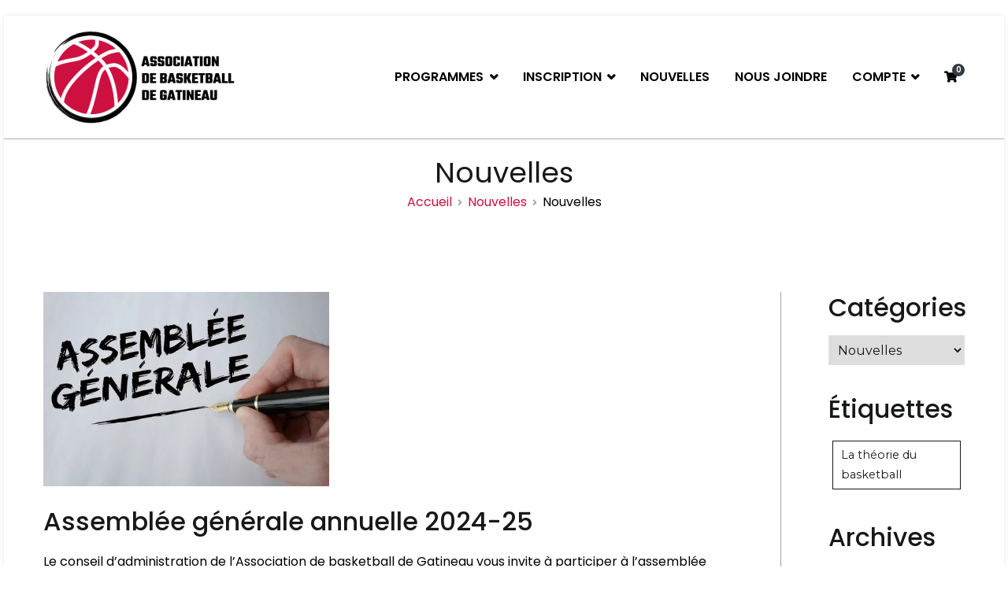

--- FILE ---
content_type: text/html; charset=UTF-8
request_url: https://www.basketballgatineau.com/category/nouvelles/
body_size: 97781
content:
<!doctype html>
		<html lang="fr-FR">
		
	<head>

				<meta charset="UTF-8">
		<meta name="viewport" content="width=device-width, initial-scale=1">
		<link rel="profile" href="http://gmpg.org/xfn/11">
		
		<title>Nouvelles &#8211; Association de basketball de Gatineau</title>
<meta name='robots' content='max-image-preview:large' />

<script>
MathJax = {
  tex: {
    inlineMath: [['$','$'],['\\(','\\)']], 
    processEscapes: true
  },
  options: {
    ignoreHtmlClass: 'tex2jax_ignore|editor-rich-text'
  }
};

</script>
<script>window._wca = window._wca || [];</script>
<link rel='dns-prefetch' href='//cdn.jsdelivr.net' />
<link rel='dns-prefetch' href='//stats.wp.com' />
<link rel='dns-prefetch' href='//fonts.googleapis.com' />
<link rel='dns-prefetch' href='//c0.wp.com' />
<link rel="alternate" type="application/rss+xml" title="Association de basketball de Gatineau &raquo; Flux" href="https://www.basketballgatineau.com/feed/" />
<link rel="alternate" type="application/rss+xml" title="Association de basketball de Gatineau &raquo; Flux des commentaires" href="https://www.basketballgatineau.com/comments/feed/" />
<link rel="alternate" type="application/rss+xml" title="Association de basketball de Gatineau &raquo; Flux de la catégorie Nouvelles" href="https://www.basketballgatineau.com/category/nouvelles/feed/" />
<script type="text/javascript">
/* <![CDATA[ */
window._wpemojiSettings = {"baseUrl":"https:\/\/s.w.org\/images\/core\/emoji\/15.0.3\/72x72\/","ext":".png","svgUrl":"https:\/\/s.w.org\/images\/core\/emoji\/15.0.3\/svg\/","svgExt":".svg","source":{"concatemoji":"https:\/\/www.basketballgatineau.com\/wp-includes\/js\/wp-emoji-release.min.js?ver=6.5.3"}};
/*! This file is auto-generated */
!function(i,n){var o,s,e;function c(e){try{var t={supportTests:e,timestamp:(new Date).valueOf()};sessionStorage.setItem(o,JSON.stringify(t))}catch(e){}}function p(e,t,n){e.clearRect(0,0,e.canvas.width,e.canvas.height),e.fillText(t,0,0);var t=new Uint32Array(e.getImageData(0,0,e.canvas.width,e.canvas.height).data),r=(e.clearRect(0,0,e.canvas.width,e.canvas.height),e.fillText(n,0,0),new Uint32Array(e.getImageData(0,0,e.canvas.width,e.canvas.height).data));return t.every(function(e,t){return e===r[t]})}function u(e,t,n){switch(t){case"flag":return n(e,"\ud83c\udff3\ufe0f\u200d\u26a7\ufe0f","\ud83c\udff3\ufe0f\u200b\u26a7\ufe0f")?!1:!n(e,"\ud83c\uddfa\ud83c\uddf3","\ud83c\uddfa\u200b\ud83c\uddf3")&&!n(e,"\ud83c\udff4\udb40\udc67\udb40\udc62\udb40\udc65\udb40\udc6e\udb40\udc67\udb40\udc7f","\ud83c\udff4\u200b\udb40\udc67\u200b\udb40\udc62\u200b\udb40\udc65\u200b\udb40\udc6e\u200b\udb40\udc67\u200b\udb40\udc7f");case"emoji":return!n(e,"\ud83d\udc26\u200d\u2b1b","\ud83d\udc26\u200b\u2b1b")}return!1}function f(e,t,n){var r="undefined"!=typeof WorkerGlobalScope&&self instanceof WorkerGlobalScope?new OffscreenCanvas(300,150):i.createElement("canvas"),a=r.getContext("2d",{willReadFrequently:!0}),o=(a.textBaseline="top",a.font="600 32px Arial",{});return e.forEach(function(e){o[e]=t(a,e,n)}),o}function t(e){var t=i.createElement("script");t.src=e,t.defer=!0,i.head.appendChild(t)}"undefined"!=typeof Promise&&(o="wpEmojiSettingsSupports",s=["flag","emoji"],n.supports={everything:!0,everythingExceptFlag:!0},e=new Promise(function(e){i.addEventListener("DOMContentLoaded",e,{once:!0})}),new Promise(function(t){var n=function(){try{var e=JSON.parse(sessionStorage.getItem(o));if("object"==typeof e&&"number"==typeof e.timestamp&&(new Date).valueOf()<e.timestamp+604800&&"object"==typeof e.supportTests)return e.supportTests}catch(e){}return null}();if(!n){if("undefined"!=typeof Worker&&"undefined"!=typeof OffscreenCanvas&&"undefined"!=typeof URL&&URL.createObjectURL&&"undefined"!=typeof Blob)try{var e="postMessage("+f.toString()+"("+[JSON.stringify(s),u.toString(),p.toString()].join(",")+"));",r=new Blob([e],{type:"text/javascript"}),a=new Worker(URL.createObjectURL(r),{name:"wpTestEmojiSupports"});return void(a.onmessage=function(e){c(n=e.data),a.terminate(),t(n)})}catch(e){}c(n=f(s,u,p))}t(n)}).then(function(e){for(var t in e)n.supports[t]=e[t],n.supports.everything=n.supports.everything&&n.supports[t],"flag"!==t&&(n.supports.everythingExceptFlag=n.supports.everythingExceptFlag&&n.supports[t]);n.supports.everythingExceptFlag=n.supports.everythingExceptFlag&&!n.supports.flag,n.DOMReady=!1,n.readyCallback=function(){n.DOMReady=!0}}).then(function(){return e}).then(function(){var e;n.supports.everything||(n.readyCallback(),(e=n.source||{}).concatemoji?t(e.concatemoji):e.wpemoji&&e.twemoji&&(t(e.twemoji),t(e.wpemoji)))}))}((window,document),window._wpemojiSettings);
/* ]]> */
</script>
<link rel='stylesheet' id='sbi_styles-css' href='https://www.basketballgatineau.com/wp-content/plugins/instagram-feed-pro/css/sbi-styles.min.css?ver=5.12.8' type='text/css' media='all' />
<style id='wp-emoji-styles-inline-css' type='text/css'>

	img.wp-smiley, img.emoji {
		display: inline !important;
		border: none !important;
		box-shadow: none !important;
		height: 1em !important;
		width: 1em !important;
		margin: 0 0.07em !important;
		vertical-align: -0.1em !important;
		background: none !important;
		padding: 0 !important;
	}
</style>
<link rel='stylesheet' id='wp-block-library-css' href='https://c0.wp.com/c/6.5.3/wp-includes/css/dist/block-library/style.min.css' type='text/css' media='all' />
<style id='wp-block-library-inline-css' type='text/css'>
.has-text-align-justify{text-align:justify;}
</style>
<style id='wp-block-library-theme-inline-css' type='text/css'>
.wp-block-audio figcaption{color:#555;font-size:13px;text-align:center}.is-dark-theme .wp-block-audio figcaption{color:#ffffffa6}.wp-block-audio{margin:0 0 1em}.wp-block-code{border:1px solid #ccc;border-radius:4px;font-family:Menlo,Consolas,monaco,monospace;padding:.8em 1em}.wp-block-embed figcaption{color:#555;font-size:13px;text-align:center}.is-dark-theme .wp-block-embed figcaption{color:#ffffffa6}.wp-block-embed{margin:0 0 1em}.blocks-gallery-caption{color:#555;font-size:13px;text-align:center}.is-dark-theme .blocks-gallery-caption{color:#ffffffa6}.wp-block-image figcaption{color:#555;font-size:13px;text-align:center}.is-dark-theme .wp-block-image figcaption{color:#ffffffa6}.wp-block-image{margin:0 0 1em}.wp-block-pullquote{border-bottom:4px solid;border-top:4px solid;color:currentColor;margin-bottom:1.75em}.wp-block-pullquote cite,.wp-block-pullquote footer,.wp-block-pullquote__citation{color:currentColor;font-size:.8125em;font-style:normal;text-transform:uppercase}.wp-block-quote{border-left:.25em solid;margin:0 0 1.75em;padding-left:1em}.wp-block-quote cite,.wp-block-quote footer{color:currentColor;font-size:.8125em;font-style:normal;position:relative}.wp-block-quote.has-text-align-right{border-left:none;border-right:.25em solid;padding-left:0;padding-right:1em}.wp-block-quote.has-text-align-center{border:none;padding-left:0}.wp-block-quote.is-large,.wp-block-quote.is-style-large,.wp-block-quote.is-style-plain{border:none}.wp-block-search .wp-block-search__label{font-weight:700}.wp-block-search__button{border:1px solid #ccc;padding:.375em .625em}:where(.wp-block-group.has-background){padding:1.25em 2.375em}.wp-block-separator.has-css-opacity{opacity:.4}.wp-block-separator{border:none;border-bottom:2px solid;margin-left:auto;margin-right:auto}.wp-block-separator.has-alpha-channel-opacity{opacity:1}.wp-block-separator:not(.is-style-wide):not(.is-style-dots){width:100px}.wp-block-separator.has-background:not(.is-style-dots){border-bottom:none;height:1px}.wp-block-separator.has-background:not(.is-style-wide):not(.is-style-dots){height:2px}.wp-block-table{margin:0 0 1em}.wp-block-table td,.wp-block-table th{word-break:normal}.wp-block-table figcaption{color:#555;font-size:13px;text-align:center}.is-dark-theme .wp-block-table figcaption{color:#ffffffa6}.wp-block-video figcaption{color:#555;font-size:13px;text-align:center}.is-dark-theme .wp-block-video figcaption{color:#ffffffa6}.wp-block-video{margin:0 0 1em}.wp-block-template-part.has-background{margin-bottom:0;margin-top:0;padding:1.25em 2.375em}
</style>
<link rel='stylesheet' id='mediaelement-css' href='https://c0.wp.com/c/6.5.3/wp-includes/js/mediaelement/mediaelementplayer-legacy.min.css' type='text/css' media='all' />
<link rel='stylesheet' id='wp-mediaelement-css' href='https://c0.wp.com/c/6.5.3/wp-includes/js/mediaelement/wp-mediaelement.min.css' type='text/css' media='all' />
<link rel='stylesheet' id='wc-blocks-vendors-style-css' href='https://c0.wp.com/p/woocommerce/6.0.0/packages/woocommerce-blocks/build/wc-blocks-vendors-style.css' type='text/css' media='all' />
<link rel='stylesheet' id='wc-blocks-style-css' href='https://c0.wp.com/p/woocommerce/6.0.0/packages/woocommerce-blocks/build/wc-blocks-style.css' type='text/css' media='all' />
<style id='classic-theme-styles-inline-css' type='text/css'>
/*! This file is auto-generated */
.wp-block-button__link{color:#fff;background-color:#32373c;border-radius:9999px;box-shadow:none;text-decoration:none;padding:calc(.667em + 2px) calc(1.333em + 2px);font-size:1.125em}.wp-block-file__button{background:#32373c;color:#fff;text-decoration:none}
</style>
<style id='global-styles-inline-css' type='text/css'>
body{--wp--preset--color--black: #000000;--wp--preset--color--cyan-bluish-gray: #abb8c3;--wp--preset--color--white: #ffffff;--wp--preset--color--pale-pink: #f78da7;--wp--preset--color--vivid-red: #cf2e2e;--wp--preset--color--luminous-vivid-orange: #ff6900;--wp--preset--color--luminous-vivid-amber: #fcb900;--wp--preset--color--light-green-cyan: #7bdcb5;--wp--preset--color--vivid-green-cyan: #00d084;--wp--preset--color--pale-cyan-blue: #8ed1fc;--wp--preset--color--vivid-cyan-blue: #0693e3;--wp--preset--color--vivid-purple: #9b51e0;--wp--preset--gradient--vivid-cyan-blue-to-vivid-purple: linear-gradient(135deg,rgba(6,147,227,1) 0%,rgb(155,81,224) 100%);--wp--preset--gradient--light-green-cyan-to-vivid-green-cyan: linear-gradient(135deg,rgb(122,220,180) 0%,rgb(0,208,130) 100%);--wp--preset--gradient--luminous-vivid-amber-to-luminous-vivid-orange: linear-gradient(135deg,rgba(252,185,0,1) 0%,rgba(255,105,0,1) 100%);--wp--preset--gradient--luminous-vivid-orange-to-vivid-red: linear-gradient(135deg,rgba(255,105,0,1) 0%,rgb(207,46,46) 100%);--wp--preset--gradient--very-light-gray-to-cyan-bluish-gray: linear-gradient(135deg,rgb(238,238,238) 0%,rgb(169,184,195) 100%);--wp--preset--gradient--cool-to-warm-spectrum: linear-gradient(135deg,rgb(74,234,220) 0%,rgb(151,120,209) 20%,rgb(207,42,186) 40%,rgb(238,44,130) 60%,rgb(251,105,98) 80%,rgb(254,248,76) 100%);--wp--preset--gradient--blush-light-purple: linear-gradient(135deg,rgb(255,206,236) 0%,rgb(152,150,240) 100%);--wp--preset--gradient--blush-bordeaux: linear-gradient(135deg,rgb(254,205,165) 0%,rgb(254,45,45) 50%,rgb(107,0,62) 100%);--wp--preset--gradient--luminous-dusk: linear-gradient(135deg,rgb(255,203,112) 0%,rgb(199,81,192) 50%,rgb(65,88,208) 100%);--wp--preset--gradient--pale-ocean: linear-gradient(135deg,rgb(255,245,203) 0%,rgb(182,227,212) 50%,rgb(51,167,181) 100%);--wp--preset--gradient--electric-grass: linear-gradient(135deg,rgb(202,248,128) 0%,rgb(113,206,126) 100%);--wp--preset--gradient--midnight: linear-gradient(135deg,rgb(2,3,129) 0%,rgb(40,116,252) 100%);--wp--preset--font-size--small: 13px;--wp--preset--font-size--medium: 20px;--wp--preset--font-size--large: 36px;--wp--preset--font-size--x-large: 42px;--wp--preset--spacing--20: 0.44rem;--wp--preset--spacing--30: 0.67rem;--wp--preset--spacing--40: 1rem;--wp--preset--spacing--50: 1.5rem;--wp--preset--spacing--60: 2.25rem;--wp--preset--spacing--70: 3.38rem;--wp--preset--spacing--80: 5.06rem;--wp--preset--shadow--natural: 6px 6px 9px rgba(0, 0, 0, 0.2);--wp--preset--shadow--deep: 12px 12px 50px rgba(0, 0, 0, 0.4);--wp--preset--shadow--sharp: 6px 6px 0px rgba(0, 0, 0, 0.2);--wp--preset--shadow--outlined: 6px 6px 0px -3px rgba(255, 255, 255, 1), 6px 6px rgba(0, 0, 0, 1);--wp--preset--shadow--crisp: 6px 6px 0px rgba(0, 0, 0, 1);}:where(.is-layout-flex){gap: 0.5em;}:where(.is-layout-grid){gap: 0.5em;}body .is-layout-flex{display: flex;}body .is-layout-flex{flex-wrap: wrap;align-items: center;}body .is-layout-flex > *{margin: 0;}body .is-layout-grid{display: grid;}body .is-layout-grid > *{margin: 0;}:where(.wp-block-columns.is-layout-flex){gap: 2em;}:where(.wp-block-columns.is-layout-grid){gap: 2em;}:where(.wp-block-post-template.is-layout-flex){gap: 1.25em;}:where(.wp-block-post-template.is-layout-grid){gap: 1.25em;}.has-black-color{color: var(--wp--preset--color--black) !important;}.has-cyan-bluish-gray-color{color: var(--wp--preset--color--cyan-bluish-gray) !important;}.has-white-color{color: var(--wp--preset--color--white) !important;}.has-pale-pink-color{color: var(--wp--preset--color--pale-pink) !important;}.has-vivid-red-color{color: var(--wp--preset--color--vivid-red) !important;}.has-luminous-vivid-orange-color{color: var(--wp--preset--color--luminous-vivid-orange) !important;}.has-luminous-vivid-amber-color{color: var(--wp--preset--color--luminous-vivid-amber) !important;}.has-light-green-cyan-color{color: var(--wp--preset--color--light-green-cyan) !important;}.has-vivid-green-cyan-color{color: var(--wp--preset--color--vivid-green-cyan) !important;}.has-pale-cyan-blue-color{color: var(--wp--preset--color--pale-cyan-blue) !important;}.has-vivid-cyan-blue-color{color: var(--wp--preset--color--vivid-cyan-blue) !important;}.has-vivid-purple-color{color: var(--wp--preset--color--vivid-purple) !important;}.has-black-background-color{background-color: var(--wp--preset--color--black) !important;}.has-cyan-bluish-gray-background-color{background-color: var(--wp--preset--color--cyan-bluish-gray) !important;}.has-white-background-color{background-color: var(--wp--preset--color--white) !important;}.has-pale-pink-background-color{background-color: var(--wp--preset--color--pale-pink) !important;}.has-vivid-red-background-color{background-color: var(--wp--preset--color--vivid-red) !important;}.has-luminous-vivid-orange-background-color{background-color: var(--wp--preset--color--luminous-vivid-orange) !important;}.has-luminous-vivid-amber-background-color{background-color: var(--wp--preset--color--luminous-vivid-amber) !important;}.has-light-green-cyan-background-color{background-color: var(--wp--preset--color--light-green-cyan) !important;}.has-vivid-green-cyan-background-color{background-color: var(--wp--preset--color--vivid-green-cyan) !important;}.has-pale-cyan-blue-background-color{background-color: var(--wp--preset--color--pale-cyan-blue) !important;}.has-vivid-cyan-blue-background-color{background-color: var(--wp--preset--color--vivid-cyan-blue) !important;}.has-vivid-purple-background-color{background-color: var(--wp--preset--color--vivid-purple) !important;}.has-black-border-color{border-color: var(--wp--preset--color--black) !important;}.has-cyan-bluish-gray-border-color{border-color: var(--wp--preset--color--cyan-bluish-gray) !important;}.has-white-border-color{border-color: var(--wp--preset--color--white) !important;}.has-pale-pink-border-color{border-color: var(--wp--preset--color--pale-pink) !important;}.has-vivid-red-border-color{border-color: var(--wp--preset--color--vivid-red) !important;}.has-luminous-vivid-orange-border-color{border-color: var(--wp--preset--color--luminous-vivid-orange) !important;}.has-luminous-vivid-amber-border-color{border-color: var(--wp--preset--color--luminous-vivid-amber) !important;}.has-light-green-cyan-border-color{border-color: var(--wp--preset--color--light-green-cyan) !important;}.has-vivid-green-cyan-border-color{border-color: var(--wp--preset--color--vivid-green-cyan) !important;}.has-pale-cyan-blue-border-color{border-color: var(--wp--preset--color--pale-cyan-blue) !important;}.has-vivid-cyan-blue-border-color{border-color: var(--wp--preset--color--vivid-cyan-blue) !important;}.has-vivid-purple-border-color{border-color: var(--wp--preset--color--vivid-purple) !important;}.has-vivid-cyan-blue-to-vivid-purple-gradient-background{background: var(--wp--preset--gradient--vivid-cyan-blue-to-vivid-purple) !important;}.has-light-green-cyan-to-vivid-green-cyan-gradient-background{background: var(--wp--preset--gradient--light-green-cyan-to-vivid-green-cyan) !important;}.has-luminous-vivid-amber-to-luminous-vivid-orange-gradient-background{background: var(--wp--preset--gradient--luminous-vivid-amber-to-luminous-vivid-orange) !important;}.has-luminous-vivid-orange-to-vivid-red-gradient-background{background: var(--wp--preset--gradient--luminous-vivid-orange-to-vivid-red) !important;}.has-very-light-gray-to-cyan-bluish-gray-gradient-background{background: var(--wp--preset--gradient--very-light-gray-to-cyan-bluish-gray) !important;}.has-cool-to-warm-spectrum-gradient-background{background: var(--wp--preset--gradient--cool-to-warm-spectrum) !important;}.has-blush-light-purple-gradient-background{background: var(--wp--preset--gradient--blush-light-purple) !important;}.has-blush-bordeaux-gradient-background{background: var(--wp--preset--gradient--blush-bordeaux) !important;}.has-luminous-dusk-gradient-background{background: var(--wp--preset--gradient--luminous-dusk) !important;}.has-pale-ocean-gradient-background{background: var(--wp--preset--gradient--pale-ocean) !important;}.has-electric-grass-gradient-background{background: var(--wp--preset--gradient--electric-grass) !important;}.has-midnight-gradient-background{background: var(--wp--preset--gradient--midnight) !important;}.has-small-font-size{font-size: var(--wp--preset--font-size--small) !important;}.has-medium-font-size{font-size: var(--wp--preset--font-size--medium) !important;}.has-large-font-size{font-size: var(--wp--preset--font-size--large) !important;}.has-x-large-font-size{font-size: var(--wp--preset--font-size--x-large) !important;}
.wp-block-navigation a:where(:not(.wp-element-button)){color: inherit;}
:where(.wp-block-post-template.is-layout-flex){gap: 1.25em;}:where(.wp-block-post-template.is-layout-grid){gap: 1.25em;}
:where(.wp-block-columns.is-layout-flex){gap: 2em;}:where(.wp-block-columns.is-layout-grid){gap: 2em;}
.wp-block-pullquote{font-size: 1.5em;line-height: 1.6;}
</style>
<link rel='stylesheet' id='ctf_styles-css' href='https://www.basketballgatineau.com/wp-content/plugins/custom-twitter-feeds-pro/css/ctf-styles.min.css?ver=1.14.1' type='text/css' media='all' />
<link rel='stylesheet' id='woocommerce-layout-css' href='https://c0.wp.com/p/woocommerce/6.0.0/assets/css/woocommerce-layout.css' type='text/css' media='all' />
<style id='woocommerce-layout-inline-css' type='text/css'>

	.infinite-scroll .woocommerce-pagination {
		display: none;
	}
</style>
<link rel='stylesheet' id='woocommerce-smallscreen-css' href='https://c0.wp.com/p/woocommerce/6.0.0/assets/css/woocommerce-smallscreen.css' type='text/css' media='only screen and (max-width: 768px)' />
<link rel='stylesheet' id='woocommerce-general-css' href='https://c0.wp.com/p/woocommerce/6.0.0/assets/css/woocommerce.css' type='text/css' media='all' />
<style id='woocommerce-inline-inline-css' type='text/css'>
.woocommerce form .form-row .required { visibility: visible; }
</style>
<link rel='stylesheet' id='cff-css' href='https://www.basketballgatineau.com/wp-content/plugins/custom-facebook-feed-pro/assets/css/cff-style.css?ver=4.1.1' type='text/css' media='all' />
<link rel='stylesheet' id='wc-deposits-frontend-css' href='https://www.basketballgatineau.com/wp-content/plugins/woocommerce-deposits/assets/css/frontend.css?ver=1.5.7' type='text/css' media='all' />
<link rel='stylesheet' id='font-awesome-css' href='https://www.basketballgatineau.com/wp-content/plugins/elementor/assets/lib/font-awesome/css/font-awesome.min.css?ver=4.7.0' type='text/css' media='all' />
<link rel='stylesheet' id='zakra-style-css' href='https://www.basketballgatineau.com/wp-content/themes/zakra/style.css?ver=6.5.3' type='text/css' media='all' />
<style id='zakra-style-inline-css' type='text/css'>
@media screen and (min-width:1200px){.tg-container{max-width:1170px;}}#primary{width:80%;}#secondary{width:20%;}a:hover, a:focus, .tg-primary-menu > div ul li:hover > a,  .tg-primary-menu > div ul li.current_page_item > a, .tg-primary-menu > div ul li.current-menu-item > a,  .tg-mobile-navigation > div ul li.current_page_item > a, .tg-mobile-navigation > div ul li.current-menu-item > a,  .entry-content a,  .tg-meta-style-two .entry-meta span, .tg-meta-style-two .entry-meta a{color:#cf1140;}.tg-primary-menu.tg-primary-menu--style-underline > div > ul > li.current_page_item > a::before, .tg-primary-menu.tg-primary-menu--style-underline > div > ul > li.current-menu-item > a::before, .tg-primary-menu.tg-primary-menu--style-left-border > div > ul > li.current_page_item > a::before, .tg-primary-menu.tg-primary-menu--style-left-border > div > ul > li.current-menu-item > a::before, .tg-primary-menu.tg-primary-menu--style-right-border > div > ul > li.current_page_item > a::before, .tg-primary-menu.tg-primary-menu--style-right-border > div > ul > li.current-menu-item > a::before, .tg-scroll-to-top:hover, button, input[type="button"], input[type="reset"], input[type="submit"], .tg-primary-menu > div ul li.tg-header-button-wrap a{background-color:#cf1140;}body{color:#000000;}.tg-site-header, .tg-primary-menu, .tg-primary-menu > div ul li ul, .tg-primary-menu > div ul li ul li a, .posts-navigation, #comments, .widget ul li, .post-navigation, #secondary, .tg-site-footer .tg-site-footer-widgets, .tg-site-footer .tg-site-footer-bar .tg-container{border-color:#a1a2a4;}hr .tg-container--separate, {background-color:#a1a2a4;}.entry-content a{color:#cf1140;}.entry-content a:hover, .entry-content a:focus{color:#b4975a;}body{font-family:Poppins;font-weight:400;font-size:16px;}h1, h2, h3, h4, h5, h6{font-family:Poppins;font-weight:400;}h1{font-family:Montserrat;font-weight:500;}h2{font-family:Montserrat;font-weight:500;}h3{font-family:Montserrat;font-weight:500;font-size:2.25rem;}h4{font-family:Poppins;font-weight:500;}h5{font-family:Poppins;font-weight:500;}h6{font-family:Poppins;font-weight:500;}button, input[type="button"], input[type="reset"], input[type="submit"], #infinite-handle span{padding-top:15px;padding-right:25px;padding-bottom:15px;padding-left:25px;}button, input[type="button"], input[type="reset"], input[type="submit"], #infinite-handle span{background-color:#cf1140;}button:hover, input[type="button"]:hover, input[type="reset"]:hover, input[type="submit"]:hover, #infinite-handle span:hover{background-color:#b4975a;}button, input[type="button"], input[type="reset"], input[type="submit"], #infinite-handle span{border-radius:5px;}.site-branding .site-title{font-family:Poppins;font-weight:700;font-size:30px;}.site-branding .site-description{font-family:Montserrat;font-weight:400;}.tg-site-header .tg-site-header-top{background-size:contain;}.tg-site-header, .tg-container--separate .tg-site-header{background-size:contain;}.tg-site .tg-site-header{border-bottom-color:#acaeb0;}.main-navigation.tg-primary-menu > div ul li.tg-header-button-wrap a{background-color:#cf1140;}.main-navigation.tg-primary-menu > div ul li.tg-header-button-wrap a:hover{background-color:#b4975a;}.tg-site-header .main-navigation{border-bottom-width:0px;}.tg-site-header .main-navigation{border-bottom-color:#a0a1a3;}.tg-primary-menu > div > ul li:not(.tg-header-button-wrap) a{color:#000000;}.tg-primary-menu > div > ul li:not(.tg-header-button-wrap):hover > a{color:#b4975a;}.tg-primary-menu > div ul li:active > a, .tg-primary-menu > div ul > li:not(.tg-header-button-wrap).current_page_item > a, .tg-primary-menu > div ul > li:not(.tg-header-button-wrap).current_page_ancestor > a, .tg-primary-menu > div ul > li:not(.tg-header-button-wrap).current-menu-item > a, .tg-primary-menu > div ul > li:not(.tg-header-button-wrap).current-menu-ancestor > a{color:#cf1140;}.tg-primary-menu.tg-primary-menu--style-underline > div ul > li:not(.tg-header-button-wrap).current_page_item > a::before, .tg-primary-menu.tg-primary-menu--style-underline > div ul > li:not(.tg-header-button-wrap).current_page_ancestor > a::before, .tg-primary-menu.tg-primary-menu--style-underline > div ul > li:not(.tg-header-button-wrap).current-menu-item > a::before, .tg-primary-menu.tg-primary-menu--style-underline > div ul > li:not(.tg-header-button-wrap).current-menu-ancestor > a::before, .tg-primary-menu.tg-primary-menu--style-left-border > div ul > li:not(.tg-header-button-wrap).current_page_item > a::before, .tg-primary-menu.tg-primary-menu--style-left-border > div ul > li:not(.tg-header-button-wrap).current_page_ancestor > a::before, .tg-primary-menu.tg-primary-menu--style-left-border > div ul > li:not(.tg-header-button-wrap).current-menu-item > a::before, .tg-primary-menu.tg-primary-menu--style-left-border > div ul > li:not(.tg-header-button-wrap).current-menu-ancestor > a::before, .tg-primary-menu.tg-primary-menu--style-right-border > div ul > li:not(.tg-header-button-wrap).current_page_item > a::before, .tg-primary-menu.tg-primary-menu--style-right-border > div ul > li:not(.tg-header-button-wrap).current_page_ancestor > a::before, .tg-primary-menu.tg-primary-menu--style-right-border > div ul > li:not(.tg-header-button-wrap).current-menu-item > a::before, .tg-primary-menu.tg-primary-menu--style-right-border > div ul > li:not(.tg-header-button-wrap).current-menu-ancestor > a::before{background-color:#cf1140;}.tg-primary-menu > div ul li a{font-family:Poppins;font-weight:600;font-size:18;}.tg-mobile-navigation a{font-family:Poppins;font-weight:400;}.tg-page-header, .tg-container--separate .tg-page-header{background-position:center center;background-size:contain;}.tg-page-header .breadcrumb-trail ul li{color:#000000;}.tg-page-header .breadcrumb-trail ul li::after{color:#a1a2a4;}.tg-page-header .breadcrumb-trail ul li a{color:#cf1140;}.tg-page-header .breadcrumb-trail ul li a:hover {color:#b4975a;}.tg-page-header .tg-page-header__title, .tg-page-content__title{font-family:Poppins;font-weight:400;}.entry-title:not(.tg-page-content__title){font-family:Poppins;font-weight:500;}.widget .widget-title{font-family:Poppins;font-weight:500;font-size:2.2rem;}.widget{font-family:Montserrat;font-weight:400;}.tg-site-footer-widgets{background-size:cover;background-attachment:fixed;background-repeat:no-repeat;}.tg-site-footer .tg-site-footer-widgets .widget-title{color:#000000;}.tg-site-footer .tg-site-footer-widgets, .tg-site-footer .tg-site-footer-widgets p{color:#000000;}.tg-site-footer .tg-site-footer-widgets a{color:#cf1140;}.tg-site-footer .tg-site-footer-widgets a:hover, .tg-site-footer .tg-site-footer-widgets a:focus{color:#b4975a;}.tg-site-footer .tg-site-footer-widgets{border-top-width:1px;}.tg-site-footer .tg-site-footer-widgets{border-top-color:#acaeb0;}.tg-site-footer .tg-site-footer-widgets ul li{border-bottom-width:0px;}.tg-site-footer .tg-site-footer-widgets ul li{border-bottom-color:#a1a2a4;}.tg-site-footer .tg-site-footer-bar{background-color:#000000;}.tg-site-footer .tg-site-footer-bar{color:#ffffff;}.tg-site-footer .tg-site-footer-bar a{color:#ffffff;}.tg-site-footer .tg-site-footer-bar a:hover, .tg-site-footer .tg-site-footer-bar a:focus{color:#a1a2a4;}.tg-scroll-to-top{background-color:rgba(0,0,0,0.99);}.tg-scroll-to-top:hover{background-color:#000000;}.tg-scroll-to-top{color:#cf1140;}.tg-scroll-to-top:hover{color:#cf1140;}
</style>
<link rel='stylesheet' id='zakra_googlefonts-css' href='//fonts.googleapis.com/css?family=Poppins%3A400%2C700%2C600%2C500%7CMontserrat%3A400%2C500&#038;1&#038;display=swap&#038;ver=2.0.8' type='text/css' media='all' />
<link rel='stylesheet' id='zakra-woocommerce-style-css' href='https://www.basketballgatineau.com/wp-content/themes/zakra/assets/css/woocommerce.css?ver=2.0.8' type='text/css' media='all' />
<style id='zakra-woocommerce-style-inline-css' type='text/css'>
.woocommerce ul.products li.product .woocommerce-loop-product__title:hover,.woocommerce nav.woocommerce-pagination ul li a,.woocommerce nav.woocommerce-pagination ul li span,.woocommerce div.product p.price,.woocommerce div.product span.price,.woocommerce div.product .woocommerce-tabs ul.tabs li.active a,.woocommerce .widget_price_filter .price_slider_amount .button{color:#cf1140;}.woocommerce span.onsale,.woocommerce ul.products a.button,.woocommerce a.button,.woocommerce a.button.alt,.woocommerce button.button,.woocommerce button.button.alt,.woocommerce nav.woocommerce-pagination ul li span.current,.woocommerce nav.woocommerce-pagination ul li a:hover,.woocommerce nav.woocommerce-pagination ul li a:focus,.woocommerce div.product form.cart .button,.woocommerce div.product .woocommerce-tabs #respond input#submit,.woocommerce .widget_product_search .woocommerce-product-search button[type="submit"],.woocommerce .widget_price_filter .ui-slider-horizontal .ui-slider-range,.woocommerce .widget_price_filter .price_slider_amount .button:hover{background-color:#cf1140;}.woocommerce nav.woocommerce-pagination ul li, .woocommerce div.product .woocommerce-tabs ul.tabs li.active, .woocommerce .widget_price_filter .ui-slider .ui-slider-handle, .woocommerce .widget_price_filter .price_slider_amount .button{border-color:#cf1140;}.woocommerce ul.products li.product .price, .woocommerce .star-rating span{color:#000000;}.woocommerce a.button, .woocommerce a.button.alt, .woocommerce button.button, .woocommerce button.button.alt, .woocommerce ul.products a.button, .woocommerce div.product form.cart .button{background-color:#cf1140;}.woocommerce a.button:hover, .woocommerce a.button.alt:hover, .woocommerce button.button:hover, .woocommerce button.button.alt:hover, .woocommerce ul.products a.button:hover, .woocommerce div.product form.cart .button:hover{background-color:#b4975a;}.woocommerce a.button, .woocommerce a.button.alt, .woocommerce button.button, .woocommerce button.button.alt, .woocommerce ul.products a.button, .woocommerce div.product form.cart .button{border-radius:5px;}.woocommerce a.button, .woocommerce a.button.alt, .woocommerce button.button, .woocommerce button.button.alt, .woocommerce ul.products a.button, .woocommerce div.product form.cart .button, .woocommerce ul.products li.product .button{padding-top:15px;padding-right:25px;padding-bottom:15px;padding-left:25px;}
</style>
<link rel='stylesheet' id='wcwl_frontend-css' href='https://www.basketballgatineau.com/wp-content/plugins/woocommerce-waitlist/includes/css/src/wcwl_frontend.min.css?ver=2.3.2' type='text/css' media='all' />
<link rel='stylesheet' id='dashicons-css' href='https://c0.wp.com/c/6.5.3/wp-includes/css/dashicons.min.css' type='text/css' media='all' />
<link rel='stylesheet' id='jetpack_css-css' href='https://c0.wp.com/p/jetpack/10.4/css/jetpack.css' type='text/css' media='all' />
<script type="text/javascript" src="https://c0.wp.com/c/6.5.3/wp-includes/js/jquery/jquery.min.js" id="jquery-core-js"></script>
<script type="text/javascript" src="https://c0.wp.com/c/6.5.3/wp-includes/js/jquery/jquery-migrate.min.js" id="jquery-migrate-js"></script>
<script defer type="text/javascript" src="https://stats.wp.com/s-202604.js" id="woocommerce-analytics-js"></script>
<link rel="https://api.w.org/" href="https://www.basketballgatineau.com/wp-json/" /><link rel="alternate" type="application/json" href="https://www.basketballgatineau.com/wp-json/wp/v2/categories/3" /><link rel="EditURI" type="application/rsd+xml" title="RSD" href="https://www.basketballgatineau.com/xmlrpc.php?rsd" />
<meta name="generator" content="WordPress 6.5.3" />
<meta name="generator" content="WooCommerce 6.0.0" />
<!-- Custom Facebook Feed JS vars -->
<script type="text/javascript">
var cffsiteurl = "https://www.basketballgatineau.com/wp-content/plugins";
var cffajaxurl = "https://www.basketballgatineau.com/wp-admin/admin-ajax.php";


var cfflinkhashtags = "true";
</script>
<style type='text/css'>img#wpstats{display:none}</style>
			<noscript><style>.woocommerce-product-gallery{ opacity: 1 !important; }</style></noscript>
				<script  type="text/javascript">
				!function(f,b,e,v,n,t,s){if(f.fbq)return;n=f.fbq=function(){n.callMethod?
					n.callMethod.apply(n,arguments):n.queue.push(arguments)};if(!f._fbq)f._fbq=n;
					n.push=n;n.loaded=!0;n.version='2.0';n.queue=[];t=b.createElement(e);t.async=!0;
					t.src=v;s=b.getElementsByTagName(e)[0];s.parentNode.insertBefore(t,s)}(window,
					document,'script','https://connect.facebook.net/en_US/fbevents.js');
			</script>
			<!-- WooCommerce Facebook Integration Begin -->
			<script  type="text/javascript">

				fbq('init', '762663771149136', {}, {
    "agent": "woocommerce-6.0.0-2.6.8"
});

				fbq( 'track', 'PageView', {
    "source": "woocommerce",
    "version": "6.0.0",
    "pluginVersion": "2.6.8"
} );

				document.addEventListener( 'DOMContentLoaded', function() {
					jQuery && jQuery( function( $ ) {
						// Insert placeholder for events injected when a product is added to the cart through AJAX.
						$( document.body ).append( '<div class=\"wc-facebook-pixel-event-placeholder\"></div>' );
					} );
				}, false );

			</script>
			<!-- WooCommerce Facebook Integration End -->
					<style type="text/css">
						.site-title,
			.site-description {
				position: absolute;
				clip: rect(1px, 1px, 1px, 1px);
			}

						</style>
		<style type="text/css" id="custom-background-css">
body.custom-background { background-color: #ffffff; }
</style>
				<style type="text/css">
				/* If html does not have either class, do not show lazy loaded images. */
				html:not( .jetpack-lazy-images-js-enabled ):not( .js ) .jetpack-lazy-image {
					display: none;
				}
			</style>
			<script>
				document.documentElement.classList.add(
					'jetpack-lazy-images-js-enabled'
				);
			</script>
		<link rel="icon" href="https://www.basketballgatineau.com/wp-content/uploads/2020/04/cropped-Logo_Icone_Normal-32x32.png" sizes="32x32" />
<link rel="icon" href="https://www.basketballgatineau.com/wp-content/uploads/2020/04/cropped-Logo_Icone_Normal-192x192.png" sizes="192x192" />
<link rel="apple-touch-icon" href="https://www.basketballgatineau.com/wp-content/uploads/2020/04/cropped-Logo_Icone_Normal-180x180.png" />
<meta name="msapplication-TileImage" content="https://www.basketballgatineau.com/wp-content/uploads/2020/04/cropped-Logo_Icone_Normal-270x270.png" />
		<style type="text/css" id="wp-custom-css">
			.box-line{
	width: 500px !important;
	max-width: 100%;
	margin: 0 auto;
}
@media (max-width: 767px){
	#masthead .custom-logo {
		max-width: 215px;
		height: auto;
	}
}		</style>
		
	</head>

<body class="archive category category-nouvelles category-3 custom-background wp-custom-logo theme-zakra woocommerce-no-js hfeed tg-site-layout--right tg-container--boxed has-page-header has-breadcrumbs woocommerce-active elementor-default elementor-kit-446">


		<div id="page" class="site tg-site">
				<a class="skip-link screen-reader-text" href="#content">Aller au contenu</a>
		
		<header id="masthead" class="site-header tg-site-header tg-site-header--left">
		



		<div class="tg-site-header-bottom">
			<div class="tg-header-container tg-container tg-container--flex tg-container--flex-center tg-container--flex-space-between">
		
		
			<div class="tg-block tg-block--one">

						<div class="site-branding">
			<a href="https://www.basketballgatineau.com/" class="custom-logo-link" rel="home"><img width="250" height="124" src="https://www.basketballgatineau.com/wp-content/uploads/2020/04/Logo_HR_Complet_Normal-e1587135369984.png" class="custom-logo jetpack-lazy-image" alt="Association de basketball de Gatineau" decoding="async" data-lazy-src="https://www.basketballgatineau.com/wp-content/uploads/2020/04/Logo_HR_Complet_Normal-e1587135369984.png?is-pending-load=1" srcset="[data-uri]" /></a>			<div class="site-info-wrap">
									<p class="site-title">
						<a href="https://www.basketballgatineau.com/" rel="home">Association de basketball de Gatineau</a>
					</p>
								</div>

		</div><!-- .site-branding -->
		
			</div> <!-- /.tg-site-header__block--one -->

			
			<div class="tg-block tg-block--two">

						<nav id="site-navigation" class="main-navigation tg-primary-menu tg-primary-menu--style-underline">
			<div class="menu"><ul id="primary-menu" class="menu-primary"><li id="menu-item-10194" class="menu-item menu-item-type-post_type menu-item-object-page menu-item-home menu-item-has-children menu-item-10194"><a href="https://www.basketballgatineau.com/">PROGRAMMES</a>
<ul class="sub-menu">
	<li id="menu-item-2850" class="menu-item menu-item-type-post_type menu-item-object-page menu-item-has-children menu-item-2850"><a href="https://www.basketballgatineau.com/abg/rec/">RÉCRÉATIF</a>
	<ul class="sub-menu">
		<li id="menu-item-7162" class="menu-item menu-item-type-post_type menu-item-object-page menu-item-7162"><a href="https://www.basketballgatineau.com/abg/rec/lbg-mini/">Ligue de basketball de Gatineau – Mini-basket</a></li>
		<li id="menu-item-11764" class="menu-item menu-item-type-post_type menu-item-object-page menu-item-11764"><a href="https://www.basketballgatineau.com/abg/rec/lbg-3x3-prt-2024/">Ligue de basketball de Gatineau 3&#215;3</a></li>
	</ul>
</li>
	<li id="menu-item-2825" class="menu-item menu-item-type-post_type menu-item-object-page menu-item-has-children menu-item-2825"><a href="https://www.basketballgatineau.com/abg/comp/">COMPÉTITIF</a>
	<ul class="sub-menu">
		<li id="menu-item-7377" class="menu-item menu-item-type-post_type menu-item-object-page menu-item-7377"><a href="https://www.basketballgatineau.com/abg/comp/dragons/">Dragons de Gatineau</a></li>
		<li id="menu-item-9228" class="menu-item menu-item-type-post_type menu-item-object-page menu-item-9228"><a href="https://www.basketballgatineau.com/abg/comp/gatineau-elite/">Gatineau Elite</a></li>
	</ul>
</li>
	<li id="menu-item-2668" class="menu-item menu-item-type-post_type menu-item-object-page menu-item-has-children menu-item-2668"><a href="https://www.basketballgatineau.com/abg/hp/">HAUTE PERFORMANCE</a>
	<ul class="sub-menu">
		<li id="menu-item-2669" class="menu-item menu-item-type-post_type menu-item-object-page menu-item-2669"><a href="https://www.basketballgatineau.com/abg/hp/ebg/">École de basketball de Gatineau</a></li>
	</ul>
</li>
</ul>
</li>
<li id="menu-item-2352" class="menu-item menu-item-type-post_type menu-item-object-page menu-item-has-children menu-item-2352"><a href="https://www.basketballgatineau.com/boutique/">INSCRIPTION</a>
<ul class="sub-menu">
	<li id="menu-item-11759" class="menu-item menu-item-type-taxonomy menu-item-object-product_cat menu-item-has-children menu-item-11759"><a href="https://www.basketballgatineau.com/categorie-produit/inscriptions/rec/">RÉCRÉATIF</a>
	<ul class="sub-menu">
		<li id="menu-item-14462" class="menu-item menu-item-type-post_type menu-item-object-product menu-item-14462"><a href="https://www.basketballgatineau.com/produit/lbg-mini-2526/">Ligue de basketball de Gatineau Mini-basket 2025-26</a></li>
	</ul>
</li>
	<li id="menu-item-3351" class="menu-item menu-item-type-taxonomy menu-item-object-product_cat menu-item-3351"><a href="https://www.basketballgatineau.com/categorie-produit/inscriptions/comp/">COMPÉTITIF</a></li>
	<li id="menu-item-3352" class="menu-item menu-item-type-taxonomy menu-item-object-product_cat menu-item-3352"><a href="https://www.basketballgatineau.com/categorie-produit/inscriptions/hp/">HAUTE PERFORMANCE</a></li>
</ul>
</li>
<li id="menu-item-803" class="menu-item menu-item-type-post_type menu-item-object-page current_page_parent menu-item-803"><a href="https://www.basketballgatineau.com/nouvelles/">NOUVELLES</a></li>
<li id="menu-item-556" class="menu-item menu-item-type-post_type menu-item-object-page menu-item-556"><a href="https://www.basketballgatineau.com/nous-joindre/">NOUS JOINDRE</a></li>
<li id="menu-item-4235" class="menu-item menu-item-type-post_type menu-item-object-page menu-item-has-children menu-item-4235"><a href="https://www.basketballgatineau.com/mon-compte/">COMPTE</a>
<ul class="sub-menu">
	<li id="menu-item-4237" class="menu-item menu-item-type-custom menu-item-object-custom menu-item-4237"><a href="https://www.basketballgatineau.com/mon-compte/edit-account/">Détails du compte</a></li>
	<li id="menu-item-4236" class="menu-item menu-item-type-custom menu-item-object-custom menu-item-4236"><a href="https://www.basketballgatineau.com/mon-compte/orders/">Commandes</a></li>
	<li id="menu-item-4239" class="menu-item menu-item-type-custom menu-item-object-custom menu-item-4239"><a href="https://www.basketballgatineau.com/mon-compte/lost-password/">Mot de passe perdu</a></li>
</ul>
</li>
<li class="menu-item tg-menu-item tg-menu-item-cart "><a class="cart-page-link" href="https://www.basketballgatineau.com/panier/" title="Voir votre panier d’achat"><i class="tg-icon tg-icon-shopping-cart"></i><span class="count">0</span></a></li></ul></div>		</nav><!-- #site-navigation -->
				<nav id="header-action" class="tg-header-action">
			<ul class="tg-header-action-list">
				<li class="tg-header-action__item tg-mobile-toggle" >
										<button aria-label="Menu principal" >
						<i class="tg-icon tg-icon-bars"></i>
					</button>
				</li><!-- /.tg-mobile-toggle -->
			</ul><!-- /.zakra-header-action-list -->
		</nav><!-- #header-action -->
				<nav id="mobile-navigation" class="tg-mobile-navigation"
			>

			<div class="menu-primary-menu-container"><ul id="mobile-primary-menu" class="menu"><li class="menu-item menu-item-type-post_type menu-item-object-page menu-item-home menu-item-has-children menu-item-10194"><a href="https://www.basketballgatineau.com/">PROGRAMMES</a>
<ul class="sub-menu">
	<li class="menu-item menu-item-type-post_type menu-item-object-page menu-item-has-children menu-item-2850"><a href="https://www.basketballgatineau.com/abg/rec/">RÉCRÉATIF</a>
	<ul class="sub-menu">
		<li class="menu-item menu-item-type-post_type menu-item-object-page menu-item-7162"><a href="https://www.basketballgatineau.com/abg/rec/lbg-mini/">Ligue de basketball de Gatineau – Mini-basket</a></li>
		<li class="menu-item menu-item-type-post_type menu-item-object-page menu-item-11764"><a href="https://www.basketballgatineau.com/abg/rec/lbg-3x3-prt-2024/">Ligue de basketball de Gatineau 3&#215;3</a></li>
	</ul>
</li>
	<li class="menu-item menu-item-type-post_type menu-item-object-page menu-item-has-children menu-item-2825"><a href="https://www.basketballgatineau.com/abg/comp/">COMPÉTITIF</a>
	<ul class="sub-menu">
		<li class="menu-item menu-item-type-post_type menu-item-object-page menu-item-7377"><a href="https://www.basketballgatineau.com/abg/comp/dragons/">Dragons de Gatineau</a></li>
		<li class="menu-item menu-item-type-post_type menu-item-object-page menu-item-9228"><a href="https://www.basketballgatineau.com/abg/comp/gatineau-elite/">Gatineau Elite</a></li>
	</ul>
</li>
	<li class="menu-item menu-item-type-post_type menu-item-object-page menu-item-has-children menu-item-2668"><a href="https://www.basketballgatineau.com/abg/hp/">HAUTE PERFORMANCE</a>
	<ul class="sub-menu">
		<li class="menu-item menu-item-type-post_type menu-item-object-page menu-item-2669"><a href="https://www.basketballgatineau.com/abg/hp/ebg/">École de basketball de Gatineau</a></li>
	</ul>
</li>
</ul>
</li>
<li class="menu-item menu-item-type-post_type menu-item-object-page menu-item-has-children menu-item-2352"><a href="https://www.basketballgatineau.com/boutique/">INSCRIPTION</a>
<ul class="sub-menu">
	<li class="menu-item menu-item-type-taxonomy menu-item-object-product_cat menu-item-has-children menu-item-11759"><a href="https://www.basketballgatineau.com/categorie-produit/inscriptions/rec/">RÉCRÉATIF</a>
	<ul class="sub-menu">
		<li class="menu-item menu-item-type-post_type menu-item-object-product menu-item-14462"><a href="https://www.basketballgatineau.com/produit/lbg-mini-2526/">Ligue de basketball de Gatineau Mini-basket 2025-26</a></li>
	</ul>
</li>
	<li class="menu-item menu-item-type-taxonomy menu-item-object-product_cat menu-item-3351"><a href="https://www.basketballgatineau.com/categorie-produit/inscriptions/comp/">COMPÉTITIF</a></li>
	<li class="menu-item menu-item-type-taxonomy menu-item-object-product_cat menu-item-3352"><a href="https://www.basketballgatineau.com/categorie-produit/inscriptions/hp/">HAUTE PERFORMANCE</a></li>
</ul>
</li>
<li class="menu-item menu-item-type-post_type menu-item-object-page current_page_parent menu-item-803"><a href="https://www.basketballgatineau.com/nouvelles/">NOUVELLES</a></li>
<li class="menu-item menu-item-type-post_type menu-item-object-page menu-item-556"><a href="https://www.basketballgatineau.com/nous-joindre/">NOUS JOINDRE</a></li>
<li class="menu-item menu-item-type-post_type menu-item-object-page menu-item-has-children menu-item-4235"><a href="https://www.basketballgatineau.com/mon-compte/">COMPTE</a>
<ul class="sub-menu">
	<li class="menu-item menu-item-type-custom menu-item-object-custom menu-item-4237"><a href="https://www.basketballgatineau.com/mon-compte/edit-account/">Détails du compte</a></li>
	<li class="menu-item menu-item-type-custom menu-item-object-custom menu-item-4236"><a href="https://www.basketballgatineau.com/mon-compte/orders/">Commandes</a></li>
	<li class="menu-item menu-item-type-custom menu-item-object-custom menu-item-4239"><a href="https://www.basketballgatineau.com/mon-compte/lost-password/">Mot de passe perdu</a></li>
</ul>
</li>
<li class="menu-item tg-menu-item tg-menu-item-cart "><a class="cart-page-link" href="https://www.basketballgatineau.com/panier/" title="Voir votre panier d’achat"><i class="tg-icon tg-icon-shopping-cart"></i><span class="count">0</span></a></li></ul></div>
		</nav><!-- /#mobile-navigation-->
		
			</div> <!-- /.tg-site-header__block-two -->

			
		</div>
		<!-- /.tg-container -->
		</div>
		<!-- /.tg-site-header-bottom -->
		
		</header><!-- #masthead -->
		
		<main id="main" class="site-main">
		
		<header class="tg-page-header tg-page-header--both-center">
			<div class="tg-container tg-container--flex tg-container--flex-center tg-container--flex-space-between">
				<h1 class="tg-page-header__title">Nouvelles</h1>
				<nav role="navigation" aria-label="Fil d’Ariane" class="breadcrumb-trail breadcrumbs" itemprop="breadcrumb"><ul class="trail-items" itemscope itemtype="http://schema.org/BreadcrumbList"><meta name="numberOfItems" content="3" /><meta name="itemListOrder" content="Ascending" /><li itemprop="itemListElement" itemscope itemtype="http://schema.org/ListItem" class="trail-item"><a href="https://www.basketballgatineau.com/" rel="home" itemprop="item"><span itemprop="name">Accueil</span></a><meta itemprop="position" content="1" /></li><li itemprop="itemListElement" itemscope itemtype="http://schema.org/ListItem" class="trail-item"><a href="https://www.basketballgatineau.com/nouvelles/" itemprop="item"><span itemprop="name">Nouvelles</span></a><meta itemprop="position" content="2" /></li><li class="trail-item trail-end"><span>Nouvelles</span></li></ul></nav>			</div>
		</header>
		<!-- /.page-header -->
				<div id="content" class="site-content">
			<div class="tg-container tg-container--flex tg-container--flex-space-between">
		
	<div id="primary" class="content-area">
		
		
			<header class="page-header">
							</header><!-- .page-header -->

			
<article id="post-14784" class="tg-meta-style-two post-14784 post type-post status-publish format-standard has-post-thumbnail hentry category-nouvelles zakra-article">

	
			<a class="post-thumbnail" href="https://www.basketballgatineau.com/2025/11/28/assemblee-generale-annuelle-2024-25/" aria-hidden="true">
				<img width="363" height="247" src="https://www.basketballgatineau.com/wp-content/uploads/2025/11/assembleegenerale.png" class="attachment-post-thumbnail size-post-thumbnail wp-post-image jetpack-lazy-image" alt="Assemblée générale annuelle 2024-25" decoding="async" fetchpriority="high" data-lazy-srcset="https://www.basketballgatineau.com/wp-content/uploads/2025/11/assembleegenerale.png 363w, https://www.basketballgatineau.com/wp-content/uploads/2025/11/assembleegenerale-300x204.png 300w" data-lazy-sizes="(max-width: 363px) 100vw, 363px" data-lazy-src="https://www.basketballgatineau.com/wp-content/uploads/2025/11/assembleegenerale.png?is-pending-load=1" srcset="[data-uri]" />			</a>

					<header class="entry-header">
			<h2 class="entry-title"><a href="https://www.basketballgatineau.com/2025/11/28/assemblee-generale-annuelle-2024-25/" rel="bookmark">Assemblée générale annuelle 2024-25</a></h2>		</header><!-- .entry-header -->

			<div class="entry-content">
			<p>Le conseil d’administration de l&#8217;Association de basketball de Gatineau vous invite à participer à l&#8217;assemblée générale annuelle de l&#8217;exercice 2024-25 qui aura lieu le mardi, 16 décembre 2025, à l&#8217;École du Plateau, 145 rue de l&#8217;Atmosphère, Gatineau, QC J9A 3G3.</p>
		<div class="
			tg-read-more-wrapper clearfix			tg-text-align--left			"
		>
			<a href="https://www.basketballgatineau.com/2025/11/28/assemblee-generale-annuelle-2024-25/" class="tg-read-more">
				Lire la suite</a>
		</div>
				</div><!-- .entry-content -->

			<div class="entry-meta">
			<span class="byline"> <span class="author vcard"><a class="url fn n" href="https://www.basketballgatineau.com/author/genevieve-lafleche/">Genevieve Lafleche</a></span></span><span class="posted-on"><a href="https://www.basketballgatineau.com/2025/11/28/assemblee-generale-annuelle-2024-25/" rel="bookmark"><time class="entry-date published" datetime="2025-11-28T10:06:58-05:00">2025-11-28</time><time class="updated" datetime="2025-11-28T10:12:18-05:00">2025-11-28</time></a></span><span class="cat-links"><a href="https://www.basketballgatineau.com/category/nouvelles/" rel="category tag">Nouvelles</a></span><span class="comments-link"><a href="https://www.basketballgatineau.com/2025/11/28/assemblee-generale-annuelle-2024-25/#respond">Aucun commentaire<span class="screen-reader-text"> sur Assemblée générale annuelle 2024-25</span></a></span>		</div><!-- .entry-meta -->

	
</article><!-- #post-14784 -->

<article id="post-13638" class="tg-meta-style-two post-13638 post type-post status-publish format-standard has-post-thumbnail hentry category-nouvelles zakra-article">

	
			<a class="post-thumbnail" href="https://www.basketballgatineau.com/2025/02/15/annulation-des-activites-du-dimanche-16-fevrier-2025/" aria-hidden="true">
				<img width="1200" height="1200" src="https://www.basketballgatineau.com/wp-content/uploads/2025/02/Annulation.png" class="attachment-post-thumbnail size-post-thumbnail wp-post-image jetpack-lazy-image" alt="ANNULATION DES ACTIVITÉS DU DIMANCHE 16 FÉVRIER 2025" decoding="async" data-lazy-srcset="https://www.basketballgatineau.com/wp-content/uploads/2025/02/Annulation.png 1200w, https://www.basketballgatineau.com/wp-content/uploads/2025/02/Annulation-300x300.png 300w, https://www.basketballgatineau.com/wp-content/uploads/2025/02/Annulation-1024x1024.png 1024w, https://www.basketballgatineau.com/wp-content/uploads/2025/02/Annulation-150x150.png 150w, https://www.basketballgatineau.com/wp-content/uploads/2025/02/Annulation-768x768.png 768w, https://www.basketballgatineau.com/wp-content/uploads/2025/02/Annulation-600x600.png 600w, https://www.basketballgatineau.com/wp-content/uploads/2025/02/Annulation-100x100.png 100w" data-lazy-sizes="(max-width: 1200px) 100vw, 1200px" data-lazy-src="https://www.basketballgatineau.com/wp-content/uploads/2025/02/Annulation.png?is-pending-load=1" srcset="[data-uri]" />			</a>

					<header class="entry-header">
			<h2 class="entry-title"><a href="https://www.basketballgatineau.com/2025/02/15/annulation-des-activites-du-dimanche-16-fevrier-2025/" rel="bookmark">ANNULATION DES ACTIVITÉS DU DIMANCHE 16 FÉVRIER 2025</a></h2>		</header><!-- .entry-header -->

			<div class="entry-content">
			<p>En raison des importantes précipitations et accumulations de neige attendues aujourd’hui et dimanche, rendant les déplacements difficiles, voire dangereux pour les employés de la Ville de Gatineau, les bénévoles et les participants, l’Association de basketball de Gatineau (ABG) a pris la décision d’annuler les cours de la Ligue de basketball de Gatineau Mini-basket prévus le [&hellip;]</p>
		<div class="
			tg-read-more-wrapper clearfix			tg-text-align--left			"
		>
			<a href="https://www.basketballgatineau.com/2025/02/15/annulation-des-activites-du-dimanche-16-fevrier-2025/" class="tg-read-more">
				Lire la suite</a>
		</div>
				</div><!-- .entry-content -->

			<div class="entry-meta">
			<span class="byline"> <span class="author vcard"><a class="url fn n" href="https://www.basketballgatineau.com/author/abg/">Association de basketball de Gatineau</a></span></span><span class="posted-on"><a href="https://www.basketballgatineau.com/2025/02/15/annulation-des-activites-du-dimanche-16-fevrier-2025/" rel="bookmark"><time class="entry-date published" datetime="2025-02-15T15:43:13-05:00">2025-02-15</time><time class="updated" datetime="2025-08-17T13:25:32-04:00">2025-08-17</time></a></span><span class="cat-links"><a href="https://www.basketballgatineau.com/category/nouvelles/" rel="category tag">Nouvelles</a></span><span class="comments-link"><a href="https://www.basketballgatineau.com/2025/02/15/annulation-des-activites-du-dimanche-16-fevrier-2025/#respond">Aucun commentaire<span class="screen-reader-text"> sur ANNULATION DES ACTIVITÉS DU DIMANCHE 16 FÉVRIER 2025</span></a></span>		</div><!-- .entry-meta -->

	
</article><!-- #post-13638 -->

<article id="post-13338" class="tg-meta-style-two post-13338 post type-post status-publish format-standard has-post-thumbnail hentry category-nouvelles zakra-article">

	
			<a class="post-thumbnail" href="https://www.basketballgatineau.com/2024/11/19/aga-2023-24/" aria-hidden="true">
				<img width="2560" height="1810" src="https://www.basketballgatineau.com/wp-content/uploads/2021/03/Assemblee-generale-scaled.jpeg" class="attachment-post-thumbnail size-post-thumbnail wp-post-image jetpack-lazy-image" alt="Assemblée générale annuelle 2023-24" decoding="async" data-lazy-srcset="https://www.basketballgatineau.com/wp-content/uploads/2021/03/Assemblee-generale-scaled.jpeg 2560w, https://www.basketballgatineau.com/wp-content/uploads/2021/03/Assemblee-generale-300x212.jpeg 300w, https://www.basketballgatineau.com/wp-content/uploads/2021/03/Assemblee-generale-1024x724.jpeg 1024w, https://www.basketballgatineau.com/wp-content/uploads/2021/03/Assemblee-generale-768x543.jpeg 768w, https://www.basketballgatineau.com/wp-content/uploads/2021/03/Assemblee-generale-1536x1086.jpeg 1536w, https://www.basketballgatineau.com/wp-content/uploads/2021/03/Assemblee-generale-2048x1448.jpeg 2048w, https://www.basketballgatineau.com/wp-content/uploads/2021/03/Assemblee-generale-600x424.jpeg 600w" data-lazy-sizes="(max-width: 2560px) 100vw, 2560px" data-lazy-src="https://www.basketballgatineau.com/wp-content/uploads/2021/03/Assemblee-generale-scaled.jpeg?is-pending-load=1" srcset="[data-uri]" />			</a>

					<header class="entry-header">
			<h2 class="entry-title"><a href="https://www.basketballgatineau.com/2024/11/19/aga-2023-24/" rel="bookmark">Assemblée générale annuelle 2023-24</a></h2>		</header><!-- .entry-header -->

			<div class="entry-content">
			<p>Le conseil d’administration de l&#8217;Association de basketball de Gatineau vous invite à participer à l&#8217;assemblée générale annuelle de l&#8217;exercice 2023-24 qui aura lieu le jeudi, 19 décembre 2024, à l&#8217;École du Plateau, 145 rue de l&#8217;Atmosphère, Gatineau, QC J9A 3G3.</p>
		<div class="
			tg-read-more-wrapper clearfix			tg-text-align--left			"
		>
			<a href="https://www.basketballgatineau.com/2024/11/19/aga-2023-24/" class="tg-read-more">
				Lire la suite</a>
		</div>
				</div><!-- .entry-content -->

			<div class="entry-meta">
			<span class="byline"> <span class="author vcard"><a class="url fn n" href="https://www.basketballgatineau.com/author/abg/">Association de basketball de Gatineau</a></span></span><span class="posted-on"><a href="https://www.basketballgatineau.com/2024/11/19/aga-2023-24/" rel="bookmark"><time class="entry-date published" datetime="2024-11-19T12:00:00-05:00">2024-11-19</time><time class="updated" datetime="2025-08-17T13:25:50-04:00">2025-08-17</time></a></span><span class="cat-links"><a href="https://www.basketballgatineau.com/category/nouvelles/" rel="category tag">Nouvelles</a></span>		</div><!-- .entry-meta -->

	
</article><!-- #post-13338 -->

<article id="post-12405" class="tg-meta-style-two post-12405 post type-post status-publish format-standard has-post-thumbnail hentry category-comp category-hp category-nouvelles category-rec zakra-article">

	
			<a class="post-thumbnail" href="https://www.basketballgatineau.com/2024/08/14/recrutement-benevoles-2024-25/" aria-hidden="true">
				<img width="1200" height="1200" src="https://www.basketballgatineau.com/wp-content/uploads/2024/08/Untitled-2.png" class="attachment-post-thumbnail size-post-thumbnail wp-post-image jetpack-lazy-image" alt="Recrutement de bénévoles 2024-25" decoding="async" loading="lazy" data-lazy-srcset="https://www.basketballgatineau.com/wp-content/uploads/2024/08/Untitled-2.png 1200w, https://www.basketballgatineau.com/wp-content/uploads/2024/08/Untitled-2-300x300.png 300w, https://www.basketballgatineau.com/wp-content/uploads/2024/08/Untitled-2-1024x1024.png 1024w, https://www.basketballgatineau.com/wp-content/uploads/2024/08/Untitled-2-150x150.png 150w, https://www.basketballgatineau.com/wp-content/uploads/2024/08/Untitled-2-768x768.png 768w, https://www.basketballgatineau.com/wp-content/uploads/2024/08/Untitled-2-600x600.png 600w, https://www.basketballgatineau.com/wp-content/uploads/2024/08/Untitled-2-100x100.png 100w" data-lazy-sizes="(max-width: 1200px) 100vw, 1200px" data-lazy-src="https://www.basketballgatineau.com/wp-content/uploads/2024/08/Untitled-2.png?is-pending-load=1" srcset="[data-uri]" />			</a>

					<header class="entry-header">
			<h2 class="entry-title"><a href="https://www.basketballgatineau.com/2024/08/14/recrutement-benevoles-2024-25/" rel="bookmark">Recrutement de bénévoles 2024-25</a></h2>		</header><!-- .entry-header -->

			<div class="entry-content">
			<p>L&#8217;Association de basketball de Gatineau est un organisme communautaire sans but lucratif qui compte sur l&#8217;implication bénévole des membres de la communauté de basketball pour offrir des programmes de qualités à tous les citoyens de la Ville de Gatineau et de la région de l&#8217;Outaouais. Joignez-vous à notre équipe pour la saison 2024-25! Programme récréatif [&hellip;]</p>
		<div class="
			tg-read-more-wrapper clearfix			tg-text-align--left			"
		>
			<a href="https://www.basketballgatineau.com/2024/08/14/recrutement-benevoles-2024-25/" class="tg-read-more">
				Lire la suite</a>
		</div>
				</div><!-- .entry-content -->

			<div class="entry-meta">
			<span class="byline"> <span class="author vcard"><a class="url fn n" href="https://www.basketballgatineau.com/author/abg/">Association de basketball de Gatineau</a></span></span><span class="posted-on"><a href="https://www.basketballgatineau.com/2024/08/14/recrutement-benevoles-2024-25/" rel="bookmark"><time class="entry-date published" datetime="2024-08-14T08:00:00-04:00">2024-08-14</time><time class="updated" datetime="2024-11-19T13:31:37-05:00">2024-11-19</time></a></span><span class="cat-links"><a href="https://www.basketballgatineau.com/category/nouvelles/comp/" rel="category tag">Compétitif</a>, <a href="https://www.basketballgatineau.com/category/nouvelles/hp/" rel="category tag">Haute performance</a>, <a href="https://www.basketballgatineau.com/category/nouvelles/" rel="category tag">Nouvelles</a>, <a href="https://www.basketballgatineau.com/category/nouvelles/rec/" rel="category tag">Récréatif</a></span>		</div><!-- .entry-meta -->

	
</article><!-- #post-12405 -->

<article id="post-12087" class="tg-meta-style-two post-12087 post type-post status-publish format-standard has-post-thumbnail hentry category-comp category-dragons category-nouvelles zakra-article">

	
			<a class="post-thumbnail" href="https://www.basketballgatineau.com/2024/07/24/camp-de-selection-2024-25/" aria-hidden="true">
				<img width="1080" height="1080" src="https://www.basketballgatineau.com/wp-content/uploads/2024/07/dragons-sel-2024-25.png" class="attachment-post-thumbnail size-post-thumbnail wp-post-image jetpack-lazy-image" alt="Camp de sélection 2024-25" decoding="async" loading="lazy" data-lazy-srcset="https://www.basketballgatineau.com/wp-content/uploads/2024/07/dragons-sel-2024-25.png 1080w, https://www.basketballgatineau.com/wp-content/uploads/2024/07/dragons-sel-2024-25-300x300.png 300w, https://www.basketballgatineau.com/wp-content/uploads/2024/07/dragons-sel-2024-25-1024x1024.png 1024w, https://www.basketballgatineau.com/wp-content/uploads/2024/07/dragons-sel-2024-25-150x150.png 150w, https://www.basketballgatineau.com/wp-content/uploads/2024/07/dragons-sel-2024-25-768x768.png 768w, https://www.basketballgatineau.com/wp-content/uploads/2024/07/dragons-sel-2024-25-600x600.png 600w, https://www.basketballgatineau.com/wp-content/uploads/2024/07/dragons-sel-2024-25-100x100.png 100w" data-lazy-sizes="(max-width: 1080px) 100vw, 1080px" data-lazy-src="https://www.basketballgatineau.com/wp-content/uploads/2024/07/dragons-sel-2024-25.png?is-pending-load=1" srcset="[data-uri]" />			</a>

					<header class="entry-header">
			<h2 class="entry-title"><a href="https://www.basketballgatineau.com/2024/07/24/camp-de-selection-2024-25/" rel="bookmark">Camp de sélection 2024-25</a></h2>		</header><!-- .entry-header -->

			<div class="entry-content">
			<p>La sélection des joueuses et joueurs pour la saison 2024-25 des équipes des Dragons de Gatineau et Gatineau Elite aura lieu du 24 août au 2 septembre 2024. Déroulement du camp de sélection Le camp de sélection se déroulera en 3 étapes : Évaluation des aptitudes techniques, tactiques et physiques Pratiques simulées Matchs simulés Étape 1 [&hellip;]</p>
		<div class="
			tg-read-more-wrapper clearfix			tg-text-align--left			"
		>
			<a href="https://www.basketballgatineau.com/2024/07/24/camp-de-selection-2024-25/" class="tg-read-more">
				Lire la suite</a>
		</div>
				</div><!-- .entry-content -->

			<div class="entry-meta">
			<span class="byline"> <span class="author vcard"><a class="url fn n" href="https://www.basketballgatineau.com/author/abg/">Association de basketball de Gatineau</a></span></span><span class="posted-on"><a href="https://www.basketballgatineau.com/2024/07/24/camp-de-selection-2024-25/" rel="bookmark"><time class="entry-date published" datetime="2024-07-24T13:00:00-04:00">2024-07-24</time><time class="updated" datetime="2024-11-19T13:31:45-05:00">2024-11-19</time></a></span><span class="cat-links"><a href="https://www.basketballgatineau.com/category/nouvelles/comp/" rel="category tag">Compétitif</a>, <a href="https://www.basketballgatineau.com/category/nouvelles/comp/dragons/" rel="category tag">Dragons</a>, <a href="https://www.basketballgatineau.com/category/nouvelles/" rel="category tag">Nouvelles</a></span><span class="comments-link"><a href="https://www.basketballgatineau.com/2024/07/24/camp-de-selection-2024-25/#respond">Aucun commentaire<span class="screen-reader-text"> sur Camp de sélection 2024-25</span></a></span>		</div><!-- .entry-meta -->

	
</article><!-- #post-12087 -->

<article id="post-12030" class="tg-meta-style-two post-12030 post type-post status-publish format-standard has-post-thumbnail hentry category-nouvelles zakra-article">

	
			<a class="post-thumbnail" href="https://www.basketballgatineau.com/2024/06/17/aga-22-23/" aria-hidden="true">
				<img width="2560" height="1810" src="https://www.basketballgatineau.com/wp-content/uploads/2021/03/Assemblee-generale-scaled.jpeg" class="attachment-post-thumbnail size-post-thumbnail wp-post-image jetpack-lazy-image" alt="Assemblée générale annuelle 2022-23" decoding="async" loading="lazy" data-lazy-srcset="https://www.basketballgatineau.com/wp-content/uploads/2021/03/Assemblee-generale-scaled.jpeg 2560w, https://www.basketballgatineau.com/wp-content/uploads/2021/03/Assemblee-generale-300x212.jpeg 300w, https://www.basketballgatineau.com/wp-content/uploads/2021/03/Assemblee-generale-1024x724.jpeg 1024w, https://www.basketballgatineau.com/wp-content/uploads/2021/03/Assemblee-generale-768x543.jpeg 768w, https://www.basketballgatineau.com/wp-content/uploads/2021/03/Assemblee-generale-1536x1086.jpeg 1536w, https://www.basketballgatineau.com/wp-content/uploads/2021/03/Assemblee-generale-2048x1448.jpeg 2048w, https://www.basketballgatineau.com/wp-content/uploads/2021/03/Assemblee-generale-600x424.jpeg 600w" data-lazy-sizes="(max-width: 2560px) 100vw, 2560px" data-lazy-src="https://www.basketballgatineau.com/wp-content/uploads/2021/03/Assemblee-generale-scaled.jpeg?is-pending-load=1" srcset="[data-uri]" />			</a>

					<header class="entry-header">
			<h2 class="entry-title"><a href="https://www.basketballgatineau.com/2024/06/17/aga-22-23/" rel="bookmark">Assemblée générale annuelle 2022-23</a></h2>		</header><!-- .entry-header -->

			<div class="entry-content">
			<p>Le conseil d’administration de l&#8217;Association de basketball de Gatineau vous invite à participer à l&#8217;assemblée générale annuelle de l&#8217;exercice 2022-23. L&#8217;AGA 2022-2023 aura lieu le jeudi, 11 juillet 2024, à l&#8217;École du Plateau, 145 rue de l&#8217;Atmosphère, Gatineau, QC J9A 3G3. AVIS DE CONVOCATION OFFICIELLE ASSEMBLÉE GÉNÉRALE ANNUELLE DE L’ASSOCIATION DE BASKETBALL DE GATINEAU Jeudi, [&hellip;]</p>
		<div class="
			tg-read-more-wrapper clearfix			tg-text-align--left			"
		>
			<a href="https://www.basketballgatineau.com/2024/06/17/aga-22-23/" class="tg-read-more">
				Lire la suite</a>
		</div>
				</div><!-- .entry-content -->

			<div class="entry-meta">
			<span class="byline"> <span class="author vcard"><a class="url fn n" href="https://www.basketballgatineau.com/author/abg/">Association de basketball de Gatineau</a></span></span><span class="posted-on"><a href="https://www.basketballgatineau.com/2024/06/17/aga-22-23/" rel="bookmark"><time class="entry-date published" datetime="2024-06-17T12:00:00-04:00">2024-06-17</time><time class="updated" datetime="2024-11-19T13:31:54-05:00">2024-11-19</time></a></span><span class="cat-links"><a href="https://www.basketballgatineau.com/category/nouvelles/" rel="category tag">Nouvelles</a></span><span class="comments-link"><a href="https://www.basketballgatineau.com/2024/06/17/aga-22-23/#respond">Aucun commentaire<span class="screen-reader-text"> sur Assemblée générale annuelle 2022-23</span></a></span>		</div><!-- .entry-meta -->

	
</article><!-- #post-12030 -->

<article id="post-11877" class="tg-meta-style-two post-11877 post type-post status-publish format-standard has-post-thumbnail hentry category-comp category-hp category-nouvelles zakra-article">

	
			<a class="post-thumbnail" href="https://www.basketballgatineau.com/2024/05/06/preparation-estivale-2024/" aria-hidden="true">
				<img width="2560" height="1435" src="https://www.basketballgatineau.com/wp-content/uploads/2024/05/ete-2024-scaled.jpeg" class="attachment-post-thumbnail size-post-thumbnail wp-post-image jetpack-lazy-image" alt="Préparation estivale" decoding="async" loading="lazy" data-lazy-srcset="https://www.basketballgatineau.com/wp-content/uploads/2024/05/ete-2024-scaled.jpeg 2560w, https://www.basketballgatineau.com/wp-content/uploads/2024/05/ete-2024-300x168.jpeg 300w, https://www.basketballgatineau.com/wp-content/uploads/2024/05/ete-2024-1024x574.jpeg 1024w, https://www.basketballgatineau.com/wp-content/uploads/2024/05/ete-2024-768x430.jpeg 768w, https://www.basketballgatineau.com/wp-content/uploads/2024/05/ete-2024-1536x861.jpeg 1536w, https://www.basketballgatineau.com/wp-content/uploads/2024/05/ete-2024-2048x1148.jpeg 2048w, https://www.basketballgatineau.com/wp-content/uploads/2024/05/ete-2024-600x336.jpeg 600w" data-lazy-sizes="(max-width: 2560px) 100vw, 2560px" data-lazy-src="https://www.basketballgatineau.com/wp-content/uploads/2024/05/ete-2024-scaled.jpeg?is-pending-load=1" srcset="[data-uri]" />			</a>

					<header class="entry-header">
			<h2 class="entry-title"><a href="https://www.basketballgatineau.com/2024/05/06/preparation-estivale-2024/" rel="bookmark">Préparation estivale</a></h2>		</header><!-- .entry-header -->

			<div class="entry-content">
			<p>La saison 2023-24 vient à peine de se terminer et l’été sera bientôt là. Bien sûr, il faut profiter des vacances pour se reposer et faire le plein d’énergie. Mais pour les joueuses et joueurs passionnés, l’été est l’occasion de travailler encore plus sérieusement sur leur développement afin d’être à leur meilleur pour la saison prochaine.</p>
		<div class="
			tg-read-more-wrapper clearfix			tg-text-align--left			"
		>
			<a href="https://www.basketballgatineau.com/2024/05/06/preparation-estivale-2024/" class="tg-read-more">
				Lire la suite</a>
		</div>
				</div><!-- .entry-content -->

			<div class="entry-meta">
			<span class="byline"> <span class="author vcard"><a class="url fn n" href="https://www.basketballgatineau.com/author/abg/">Association de basketball de Gatineau</a></span></span><span class="posted-on"><a href="https://www.basketballgatineau.com/2024/05/06/preparation-estivale-2024/" rel="bookmark"><time class="entry-date published" datetime="2024-05-06T09:00:00-04:00">2024-05-06</time><time class="updated" datetime="2024-07-24T12:32:03-04:00">2024-07-24</time></a></span><span class="cat-links"><a href="https://www.basketballgatineau.com/category/nouvelles/comp/" rel="category tag">Compétitif</a>, <a href="https://www.basketballgatineau.com/category/nouvelles/hp/" rel="category tag">Haute performance</a>, <a href="https://www.basketballgatineau.com/category/nouvelles/" rel="category tag">Nouvelles</a></span><span class="comments-link"><a href="https://www.basketballgatineau.com/2024/05/06/preparation-estivale-2024/#respond">Aucun commentaire<span class="screen-reader-text"> sur Préparation estivale</span></a></span>		</div><!-- .entry-meta -->

	
</article><!-- #post-11877 -->

<article id="post-11347" class="tg-meta-style-two post-11347 post type-post status-publish format-standard has-post-thumbnail hentry category-lb3g zakra-article">

	
			<a class="post-thumbnail" href="https://www.basketballgatineau.com/2024/03/26/lbg-3x3-prt-2024/" aria-hidden="true">
				<img width="576" height="576" src="https://www.basketballgatineau.com/wp-content/uploads/2024/03/lbg-3x3-square.png" class="attachment-post-thumbnail size-post-thumbnail wp-post-image jetpack-lazy-image" alt="Ligue de basketball de Gatineau 3&#215;3" decoding="async" loading="lazy" data-lazy-srcset="https://www.basketballgatineau.com/wp-content/uploads/2024/03/lbg-3x3-square.png 576w, https://www.basketballgatineau.com/wp-content/uploads/2024/03/lbg-3x3-square-300x300.png 300w, https://www.basketballgatineau.com/wp-content/uploads/2024/03/lbg-3x3-square-150x150.png 150w, https://www.basketballgatineau.com/wp-content/uploads/2024/03/lbg-3x3-square-100x100.png 100w" data-lazy-sizes="(max-width: 576px) 100vw, 576px" data-lazy-src="https://www.basketballgatineau.com/wp-content/uploads/2024/03/lbg-3x3-square.png?is-pending-load=1" srcset="[data-uri]" />			</a>

					<header class="entry-header">
			<h2 class="entry-title"><a href="https://www.basketballgatineau.com/2024/03/26/lbg-3x3-prt-2024/" rel="bookmark">Ligue de basketball de Gatineau 3&#215;3</a></h2>		</header><!-- .entry-header -->

			<div class="entry-content">
			<p>L&#8217;ABG vous invite à vous inscrire à la nouvelle Ligue de Basketball de Gatineau 3&#215;3 qui débutera ce printemps avec des catégories pour les filles et garçons ainsi que les hommes et femmes. Filles 15 ans et moins (1re à 3e secondaire) Filles 18 ans et moins (4e secondaire à 1re Cégep) Femmes Adulte Garçons [&hellip;]</p>
		<div class="
			tg-read-more-wrapper clearfix			tg-text-align--left			"
		>
			<a href="https://www.basketballgatineau.com/2024/03/26/lbg-3x3-prt-2024/" class="tg-read-more">
				Lire la suite</a>
		</div>
				</div><!-- .entry-content -->

			<div class="entry-meta">
			<span class="byline"> <span class="author vcard"><a class="url fn n" href="https://www.basketballgatineau.com/author/abg/">Association de basketball de Gatineau</a></span></span><span class="posted-on"><a href="https://www.basketballgatineau.com/2024/03/26/lbg-3x3-prt-2024/" rel="bookmark"><time class="entry-date published" datetime="2024-03-26T09:00:00-04:00">2024-03-26</time><time class="updated" datetime="2024-03-26T11:11:57-04:00">2024-03-26</time></a></span><span class="cat-links"><a href="https://www.basketballgatineau.com/category/nouvelles/rec/lb3g/" rel="category tag">Ligue de basketball 3x3</a></span><span class="comments-link"><a href="https://www.basketballgatineau.com/2024/03/26/lbg-3x3-prt-2024/#respond">Aucun commentaire<span class="screen-reader-text"> sur Ligue de basketball de Gatineau 3&#215;3</span></a></span>		</div><!-- .entry-meta -->

	
</article><!-- #post-11347 -->

<article id="post-11310" class="tg-meta-style-two post-11310 post type-post status-publish format-standard has-post-thumbnail hentry category-ecole category-hp zakra-article">

	
			<a class="post-thumbnail" href="https://www.basketballgatineau.com/2024/03/05/ebg-se-2024-25-admission-sec25/" aria-hidden="true">
				<img width="720" height="720" src="https://www.basketballgatineau.com/wp-content/uploads/2024/03/Ecole-de-basketball-de-Gatineau-Contour.png" class="attachment-post-thumbnail size-post-thumbnail wp-post-image jetpack-lazy-image" alt="EBG Sport-Études 2024-25 &#8211; Demande d&#8217;admission" decoding="async" loading="lazy" data-lazy-srcset="https://www.basketballgatineau.com/wp-content/uploads/2024/03/Ecole-de-basketball-de-Gatineau-Contour.png 720w, https://www.basketballgatineau.com/wp-content/uploads/2024/03/Ecole-de-basketball-de-Gatineau-Contour-300x300.png 300w, https://www.basketballgatineau.com/wp-content/uploads/2024/03/Ecole-de-basketball-de-Gatineau-Contour-150x150.png 150w, https://www.basketballgatineau.com/wp-content/uploads/2024/03/Ecole-de-basketball-de-Gatineau-Contour-600x600.png 600w, https://www.basketballgatineau.com/wp-content/uploads/2024/03/Ecole-de-basketball-de-Gatineau-Contour-100x100.png 100w" data-lazy-sizes="(max-width: 720px) 100vw, 720px" data-lazy-src="https://www.basketballgatineau.com/wp-content/uploads/2024/03/Ecole-de-basketball-de-Gatineau-Contour.png?is-pending-load=1" srcset="[data-uri]" />			</a>

					<header class="entry-header">
			<h2 class="entry-title"><a href="https://www.basketballgatineau.com/2024/03/05/ebg-se-2024-25-admission-sec25/" rel="bookmark">EBG Sport-Études 2024-25 &#8211; Demande d&#8217;admission</a></h2>		</header><!-- .entry-header -->

			<div class="entry-content">
			<p>La période de demande d’admission en 2e à 5e secondaire pour le programme Sport-Études de l’École de basketball de Gatineau à l’École secondaire Mont-Bleu pour l’année scolaire 2024-25 est maintenant ouverte. Le programme s&#8217;adresse à toutes les joueuses et joueurs qui aspirent à une carrière aux plus hauts niveaux de compétition du basketball. L&#8217;École de [&hellip;]</p>
		<div class="
			tg-read-more-wrapper clearfix			tg-text-align--left			"
		>
			<a href="https://www.basketballgatineau.com/2024/03/05/ebg-se-2024-25-admission-sec25/" class="tg-read-more">
				Lire la suite</a>
		</div>
				</div><!-- .entry-content -->

			<div class="entry-meta">
			<span class="byline"> <span class="author vcard"><a class="url fn n" href="https://www.basketballgatineau.com/author/abg/">Association de basketball de Gatineau</a></span></span><span class="posted-on"><a href="https://www.basketballgatineau.com/2024/03/05/ebg-se-2024-25-admission-sec25/" rel="bookmark"><time class="entry-date published" datetime="2024-03-05T12:00:00-05:00">2024-03-05</time><time class="updated" datetime="2024-03-05T13:37:19-05:00">2024-03-05</time></a></span><span class="cat-links"><a href="https://www.basketballgatineau.com/category/nouvelles/hp/ecole/" rel="category tag">École de basketball</a>, <a href="https://www.basketballgatineau.com/category/nouvelles/hp/" rel="category tag">Haute performance</a></span><span class="comments-link"><a href="https://www.basketballgatineau.com/2024/03/05/ebg-se-2024-25-admission-sec25/#respond">Aucun commentaire<span class="screen-reader-text"> sur EBG Sport-Études 2024-25 &#8211; Demande d&#8217;admission</span></a></span>		</div><!-- .entry-meta -->

	
</article><!-- #post-11310 -->

<article id="post-11293" class="tg-meta-style-two post-11293 post type-post status-publish format-standard has-post-thumbnail hentry category-comp category-nouvelles zakra-article">

	
			<a class="post-thumbnail" href="https://www.basketballgatineau.com/2024/03/04/gatineau-elite-2023-24/" aria-hidden="true">
				<img width="2161" height="2161" src="https://www.basketballgatineau.com/wp-content/uploads/2024/03/gatineau-elite.png" class="attachment-post-thumbnail size-post-thumbnail wp-post-image jetpack-lazy-image" alt="Gatineau Elite 2023-24" decoding="async" loading="lazy" data-lazy-srcset="https://www.basketballgatineau.com/wp-content/uploads/2024/03/gatineau-elite.png 2161w, https://www.basketballgatineau.com/wp-content/uploads/2024/03/gatineau-elite-300x300.png 300w, https://www.basketballgatineau.com/wp-content/uploads/2024/03/gatineau-elite-1024x1024.png 1024w, https://www.basketballgatineau.com/wp-content/uploads/2024/03/gatineau-elite-150x150.png 150w, https://www.basketballgatineau.com/wp-content/uploads/2024/03/gatineau-elite-768x768.png 768w, https://www.basketballgatineau.com/wp-content/uploads/2024/03/gatineau-elite-1536x1536.png 1536w, https://www.basketballgatineau.com/wp-content/uploads/2024/03/gatineau-elite-2048x2048.png 2048w, https://www.basketballgatineau.com/wp-content/uploads/2024/03/gatineau-elite-600x600.png 600w, https://www.basketballgatineau.com/wp-content/uploads/2024/03/gatineau-elite-100x100.png 100w" data-lazy-sizes="(max-width: 2161px) 100vw, 2161px" data-lazy-src="https://www.basketballgatineau.com/wp-content/uploads/2024/03/gatineau-elite.png?is-pending-load=1" srcset="[data-uri]" />			</a>

					<header class="entry-header">
			<h2 class="entry-title"><a href="https://www.basketballgatineau.com/2024/03/04/gatineau-elite-2023-24/" rel="bookmark">Gatineau Elite 2023-24</a></h2>		</header><!-- .entry-header -->

			<div class="entry-content">
			<p>C&#8217;est avec regret que l&#8217;ABG doit suspendre son programme Gatineau Elite pour le printemps/été 2024. Les équipes Gatineau Elite pour filles et garçons seront de retour dès l&#8217;an prochain. Entre temps, les joueuses et joueurs qui veulent continuer à jouer après la saison d&#8217;automne/hiver sont encouragés à le faire avec d&#8217;autres organismes de la région [&hellip;]</p>
		<div class="
			tg-read-more-wrapper clearfix			tg-text-align--left			"
		>
			<a href="https://www.basketballgatineau.com/2024/03/04/gatineau-elite-2023-24/" class="tg-read-more">
				Lire la suite</a>
		</div>
				</div><!-- .entry-content -->

			<div class="entry-meta">
			<span class="byline"> <span class="author vcard"><a class="url fn n" href="https://www.basketballgatineau.com/author/abg/">Association de basketball de Gatineau</a></span></span><span class="posted-on"><a href="https://www.basketballgatineau.com/2024/03/04/gatineau-elite-2023-24/" rel="bookmark"><time class="entry-date published" datetime="2024-03-04T17:00:00-05:00">2024-03-04</time><time class="updated" datetime="2024-03-04T17:31:59-05:00">2024-03-04</time></a></span><span class="cat-links"><a href="https://www.basketballgatineau.com/category/nouvelles/comp/" rel="category tag">Compétitif</a>, <a href="https://www.basketballgatineau.com/category/nouvelles/" rel="category tag">Nouvelles</a></span><span class="comments-link"><a href="https://www.basketballgatineau.com/2024/03/04/gatineau-elite-2023-24/#respond">Aucun commentaire<span class="screen-reader-text"> sur Gatineau Elite 2023-24</span></a></span>		</div><!-- .entry-meta -->

	
</article><!-- #post-11293 -->

	<nav class="navigation posts-navigation" aria-label="Publications">
		<h2 class="screen-reader-text">Navigation des articles</h2>
		<div class="nav-links"><div class="nav-previous"><a href="https://www.basketballgatineau.com/category/nouvelles/page/2/" >Articles plus anciens</a></div></div>
	</nav>
			</div><!-- #primary -->


<aside id="secondary" class="tg-site-sidebar widget-area ">
	<section id="categories-5" class="widget widget_categories"><h2 class="widget-title">Catégories</h2><form action="https://www.basketballgatineau.com" method="get"><label class="screen-reader-text" for="cat">Catégories</label><select  name='cat' id='cat' class='postform'>
	<option value='-1'>Sélectionner une catégorie</option>
	<option class="level-0" value="3" selected="selected">Nouvelles</option>
	<option class="level-1" value="6">&nbsp;&nbsp;&nbsp;Compétitif</option>
	<option class="level-2" value="55">&nbsp;&nbsp;&nbsp;&nbsp;&nbsp;&nbsp;Dragons</option>
	<option class="level-1" value="4">&nbsp;&nbsp;&nbsp;Haute performance</option>
	<option class="level-2" value="7">&nbsp;&nbsp;&nbsp;&nbsp;&nbsp;&nbsp;École de basketball</option>
	<option class="level-1" value="5">&nbsp;&nbsp;&nbsp;Récréatif</option>
	<option class="level-2" value="49">&nbsp;&nbsp;&nbsp;&nbsp;&nbsp;&nbsp;Ligue de basketball 3&#215;3</option>
	<option class="level-2" value="57">&nbsp;&nbsp;&nbsp;&nbsp;&nbsp;&nbsp;Ligue de basketball d&#8217;été</option>
	<option class="level-2" value="48">&nbsp;&nbsp;&nbsp;&nbsp;&nbsp;&nbsp;Ligue de mini-basket</option>
</select>
</form><script type="text/javascript">
/* <![CDATA[ */

(function() {
	var dropdown = document.getElementById( "cat" );
	function onCatChange() {
		if ( dropdown.options[ dropdown.selectedIndex ].value > 0 ) {
			dropdown.parentNode.submit();
		}
	}
	dropdown.onchange = onCatChange;
})();

/* ]]> */
</script>
</section><section id="tag_cloud-3" class="widget widget_tag_cloud"><h2 class="widget-title">Étiquettes</h2><div class="tagcloud"><a href="https://www.basketballgatineau.com/tag/theorie-basketball/" class="tag-cloud-link tag-link-8 tag-link-position-1" style="font-size: 8pt;" aria-label="La théorie du basketball (4 éléments)">La théorie du basketball</a></div>
</section><section id="archives-5" class="widget widget_archive"><h2 class="widget-title">Archives</h2>
			<ul>
					<li><a href='https://www.basketballgatineau.com/2025/11/'>novembre 2025</a></li>
	<li><a href='https://www.basketballgatineau.com/2025/02/'>février 2025</a></li>
	<li><a href='https://www.basketballgatineau.com/2024/11/'>novembre 2024</a></li>
	<li><a href='https://www.basketballgatineau.com/2024/08/'>août 2024</a></li>
	<li><a href='https://www.basketballgatineau.com/2024/07/'>juillet 2024</a></li>
	<li><a href='https://www.basketballgatineau.com/2024/06/'>juin 2024</a></li>
	<li><a href='https://www.basketballgatineau.com/2024/05/'>mai 2024</a></li>
	<li><a href='https://www.basketballgatineau.com/2024/03/'>mars 2024</a></li>
	<li><a href='https://www.basketballgatineau.com/2024/02/'>février 2024</a></li>
	<li><a href='https://www.basketballgatineau.com/2024/01/'>janvier 2024</a></li>
	<li><a href='https://www.basketballgatineau.com/2023/11/'>novembre 2023</a></li>
	<li><a href='https://www.basketballgatineau.com/2023/10/'>octobre 2023</a></li>
	<li><a href='https://www.basketballgatineau.com/2023/08/'>août 2023</a></li>
	<li><a href='https://www.basketballgatineau.com/2023/05/'>mai 2023</a></li>
	<li><a href='https://www.basketballgatineau.com/2023/04/'>avril 2023</a></li>
	<li><a href='https://www.basketballgatineau.com/2023/03/'>mars 2023</a></li>
	<li><a href='https://www.basketballgatineau.com/2023/01/'>janvier 2023</a></li>
	<li><a href='https://www.basketballgatineau.com/2022/10/'>octobre 2022</a></li>
	<li><a href='https://www.basketballgatineau.com/2022/09/'>septembre 2022</a></li>
	<li><a href='https://www.basketballgatineau.com/2022/08/'>août 2022</a></li>
	<li><a href='https://www.basketballgatineau.com/2022/04/'>avril 2022</a></li>
	<li><a href='https://www.basketballgatineau.com/2022/01/'>janvier 2022</a></li>
	<li><a href='https://www.basketballgatineau.com/2021/11/'>novembre 2021</a></li>
	<li><a href='https://www.basketballgatineau.com/2021/10/'>octobre 2021</a></li>
	<li><a href='https://www.basketballgatineau.com/2021/08/'>août 2021</a></li>
	<li><a href='https://www.basketballgatineau.com/2021/06/'>juin 2021</a></li>
	<li><a href='https://www.basketballgatineau.com/2021/04/'>avril 2021</a></li>
	<li><a href='https://www.basketballgatineau.com/2021/03/'>mars 2021</a></li>
	<li><a href='https://www.basketballgatineau.com/2021/01/'>janvier 2021</a></li>
	<li><a href='https://www.basketballgatineau.com/2020/11/'>novembre 2020</a></li>
	<li><a href='https://www.basketballgatineau.com/2020/10/'>octobre 2020</a></li>
	<li><a href='https://www.basketballgatineau.com/2020/07/'>juillet 2020</a></li>
	<li><a href='https://www.basketballgatineau.com/2020/06/'>juin 2020</a></li>
			</ul>

			</section></aside><!-- #secondary -->

			</div>
		<!-- /.tg-container-->
		</div>
		<!-- /#content-->
				</main><!-- /#main -->
		
			<footer id="colophon" class="site-footer tg-site-footer ">
		
		
		<div class="tg-site-footer-widgets">
			<div class="tg-container">
				
<div class="tg-footer-widget-container tg-footer-widget-col--three">
					<div class="tg-footer-widget-area footer-sidebar-1">
											<section id="text-2" class="widget widget_text">			<div class="textwidget"><p><img loading="lazy" decoding="async" class="wp-image-525 alignnone jetpack-lazy-image" src="https://www.basketballgatineau.com/wp-content/uploads/2020/04/Logo_Gatineau-300x180.png" alt width="157" height="94" data-lazy-src="https://www.basketballgatineau.com/wp-content/uploads/2020/04/Logo_Gatineau-300x180.png?is-pending-load=1" srcset="[data-uri]"><noscript><img loading="lazy" decoding="async" class="wp-image-525 alignnone" src="https://www.basketballgatineau.com/wp-content/uploads/2020/04/Logo_Gatineau-300x180.png" alt="" width="157" height="94" srcset="https://www.basketballgatineau.com/wp-content/uploads/2020/04/Logo_Gatineau-300x180.png 300w, https://www.basketballgatineau.com/wp-content/uploads/2020/04/Logo_Gatineau-600x360.png 600w, https://www.basketballgatineau.com/wp-content/uploads/2020/04/Logo_Gatineau-1024x614.png 1024w, https://www.basketballgatineau.com/wp-content/uploads/2020/04/Logo_Gatineau-768x461.png 768w, https://www.basketballgatineau.com/wp-content/uploads/2020/04/Logo_Gatineau.png 1200w" sizes="(max-width: 157px) 100vw, 157px" /></noscript></p>
<p>L&#8217;Association de basketball de Gatineau est un organisme Grand partenaire de la <a href="https://www.gatineau.ca/portail/default.aspx?p=accueil" target="_blank" rel="noopener">Ville de Gatineau</a>.</p>
</div>
		</section>									</div>
								<div class="tg-footer-widget-area footer-sidebar-2">
											<section id="text-7" class="widget widget_text">			<div class="textwidget"><p><strong>École du Plateau</strong><br />
<a href="https://goo.gl/maps/G9GCuzGnxboexj5w7" target="_blank" rel="noopener">145 rue de l&#8217;Atmosphère</a><br />
<a href="https://goo.gl/maps/G9GCuzGnxboexj5w7" target="_blank" rel="noopener">Gatineau, QC, J9A 3G3</a></p>
</div>
		</section><section id="text-6" class="widget widget_text">			<div class="textwidget"><p><strong>Centre sportif de Gatineau</strong><br />
<a href="https://goo.gl/maps/9Z9yUy73avh15um17" target="_blank" rel="noopener">850 boulevard de la Gappe</a><br />
<a href="https://goo.gl/maps/9Z9yUy73avh15um17" target="_blank" rel="noopener">Gatineau, QC, J8T 7T7</a></p>
</div>
		</section>									</div>
								<div class="tg-footer-widget-area footer-sidebar-3">
											<section id="text-4" class="widget widget_text">			<div class="textwidget"><p><strong>École secondaire de l&#8217;Île</strong><br />
<a href="https://goo.gl/maps/WYDWrFakoCCHFiFQ9" target="_blank" rel="noopener">255 rue Saint-Rédempteur</a><br />
<a href="https://goo.gl/maps/WYDWrFakoCCHFiFQ9" target="_blank" rel="noopener">Gatineau, QC, J8X 2T4</a></p>
</div>
		</section><section id="text-8" class="widget widget_text">			<div class="textwidget"><p><strong>Courriel</strong><br />
<a href="mailto:info@basketballgatineau.com" target="_blank" rel="noopener">info@basketballgatineau.com</a></p>
</div>
		</section>									</div>
				</div> <!-- /.tg-footer-widget-container -->
			</div><!-- /.tg-container-->
		</div><!-- /.tg-site-footer-widgets -->

		
		
		<div class="tg-site-footer-bar tg-site-footer-bar--left">
			<div class="tg-container tg-container--flex tg-container--flex-top">
				<div class="tg-site-footer-section-1">

					<p>Site réalisé par <a href="http://fabrusso.net/" target="_blank" rel="noopener">Fabrizio Russo</a></p>
				</div>
				<!-- /.tg-site-footer-section-1 -->

				<div class="tg-site-footer-section-2">

					© 2020 Association de basketball de Gatineau<br />Tous droits réservés
				</div>
				<!-- /.tg-site-footer-section-2 -->
			</div>
			<!-- /.tg-container-->
		</div>
		<!-- /.tg-site-footer-bar -->

		
			</footer><!-- #colophon -->
		
		</div><!-- #page -->
		
		<a href="#" id="tg-scroll-to-top" class="tg-scroll-to-top">
			<i class="tg-icon tg-icon-arrow-up">
				<span class="screen-reader-text">Retour en haut</span>
			</i>
		</a>

		<div class="tg-overlay-wrapper"></div>
		
<!-- Custom Feeds for Instagram JS -->
<script type="text/javascript">
var sbiajaxurl = "https://www.basketballgatineau.com/wp-admin/admin-ajax.php";

</script>
			<!-- Facebook Pixel Code -->
			<noscript>
				<img
					height="1"
					width="1"
					style="display:none"
					alt="fbpx"
					src="https://www.facebook.com/tr?id=762663771149136&ev=PageView&noscript=1"
				/>
			</noscript>
			<!-- End Facebook Pixel Code -->
				<script type="text/javascript">
		(function () {
			var c = document.body.className;
			c = c.replace(/woocommerce-no-js/, 'woocommerce-js');
			document.body.className = c;
		})();
	</script>
	<script type="text/javascript" src="//cdn.jsdelivr.net/npm/mathjax@3/es5/tex-chtml.js?ver=6.5.3" id="mathjax-js"></script>
<script type="text/javascript" src="https://c0.wp.com/p/woocommerce/6.0.0/assets/js/jquery-blockui/jquery.blockUI.min.js" id="jquery-blockui-js"></script>
<script type="text/javascript" id="wc-add-to-cart-js-extra">
/* <![CDATA[ */
var wc_add_to_cart_params = {"ajax_url":"\/wp-admin\/admin-ajax.php","wc_ajax_url":"\/?wc-ajax=%%endpoint%%","i18n_view_cart":"Voir le panier","cart_url":"https:\/\/www.basketballgatineau.com\/panier\/","is_cart":"","cart_redirect_after_add":"no"};
/* ]]> */
</script>
<script type="text/javascript" src="https://c0.wp.com/p/woocommerce/6.0.0/assets/js/frontend/add-to-cart.min.js" id="wc-add-to-cart-js"></script>
<script type="text/javascript" src="https://c0.wp.com/p/woocommerce/6.0.0/assets/js/js-cookie/js.cookie.min.js" id="js-cookie-js"></script>
<script type="text/javascript" id="woocommerce-js-extra">
/* <![CDATA[ */
var woocommerce_params = {"ajax_url":"\/wp-admin\/admin-ajax.php","wc_ajax_url":"\/?wc-ajax=%%endpoint%%"};
/* ]]> */
</script>
<script type="text/javascript" src="https://c0.wp.com/p/woocommerce/6.0.0/assets/js/frontend/woocommerce.min.js" id="woocommerce-js"></script>
<script type="text/javascript" id="wc-cart-fragments-js-extra">
/* <![CDATA[ */
var wc_cart_fragments_params = {"ajax_url":"\/wp-admin\/admin-ajax.php","wc_ajax_url":"\/?wc-ajax=%%endpoint%%","cart_hash_key":"wc_cart_hash_34c5d39112e5abf1c6064f369e03b814","fragment_name":"wc_fragments_34c5d39112e5abf1c6064f369e03b814","request_timeout":"5000"};
/* ]]> */
</script>
<script type="text/javascript" src="https://c0.wp.com/p/woocommerce/6.0.0/assets/js/frontend/cart-fragments.min.js" id="wc-cart-fragments-js"></script>
<script type="text/javascript" id="wc-cart-fragments-js-after">
/* <![CDATA[ */
		jQuery( 'body' ).bind( 'wc_fragments_refreshed', function() {
			var jetpackLazyImagesLoadEvent;
			try {
				jetpackLazyImagesLoadEvent = new Event( 'jetpack-lazy-images-load', {
					bubbles: true,
					cancelable: true
				} );
			} catch ( e ) {
				jetpackLazyImagesLoadEvent = document.createEvent( 'Event' )
				jetpackLazyImagesLoadEvent.initEvent( 'jetpack-lazy-images-load', true, true );
			}
			jQuery( 'body' ).get( 0 ).dispatchEvent( jetpackLazyImagesLoadEvent );
		} );
		
/* ]]> */
</script>
<script type="text/javascript" id="cffscripts-js-extra">
/* <![CDATA[ */
var cffOptions = {"placeholder":"https:\/\/www.basketballgatineau.com\/wp-content\/plugins\/custom-facebook-feed-pro\/assets\/img\/placeholder.png","resized_url":"https:\/\/www.basketballgatineau.com\/wp-content\/uploads\/sb-facebook-feed-images\/"};
var cffOptions = {"placeholder":"https:\/\/www.basketballgatineau.com\/wp-content\/plugins\/custom-facebook-feed-pro\/assets\/img\/placeholder.png","resized_url":"https:\/\/www.basketballgatineau.com\/wp-content\/uploads\/sb-facebook-feed-images\/"};
/* ]]> */
</script>
<script type="text/javascript" src="https://www.basketballgatineau.com/wp-content/plugins/custom-facebook-feed-pro/assets/js/cff-scripts.js?ver=4.1.1" id="cffscripts-js"></script>
<script type="text/javascript" src="https://www.basketballgatineau.com/wp-content/themes/zakra/assets/js/navigation.min.js?ver=20151215" id="zakra-navigation-js"></script>
<script type="text/javascript" src="https://www.basketballgatineau.com/wp-content/themes/zakra/assets/js/skip-link-focus-fix.min.js?ver=20151215" id="zakra-skip-link-focus-fix-js"></script>
<script type="text/javascript" src="https://www.basketballgatineau.com/wp-content/themes/zakra/assets/js/zakra-custom.min.js?ver=6.5.3" id="zakra-custom-js"></script>
<script type="text/javascript" id="wcwl_frontend-js-extra">
/* <![CDATA[ */
var wcwl_data = {"ajax_url":"https:\/\/www.basketballgatineau.com\/wp-admin\/admin-ajax.php","user_id":"0","loading_message":"Loading","email_error_message":"Please enter a valid email address","optin_error_message":"Please select the box to consent to the terms before continuing","no_checkboxes_message":"Please select at least one product to join the waitlist before continuing"};
/* ]]> */
</script>
<script type="text/javascript" src="https://www.basketballgatineau.com/wp-content/plugins/woocommerce-waitlist/includes/js/src/wcwl_frontend.min.js?ver=2.3.2" id="wcwl_frontend-js"></script>
<script type="text/javascript" id="wcwl_frontend_account-js-extra">
/* <![CDATA[ */
var wcwl_account = {"ajaxurl":"https:\/\/www.basketballgatineau.com\/wp-admin\/admin-ajax.php","user_id":"0","no_waitlist_html":"<p>You have not yet joined the waitlist for any products.<\/p><p><a href=\"https:\/\/www.basketballgatineau.com\/boutique\/\">Visit shop now!<\/a><\/p><hr>"};
/* ]]> */
</script>
<script type="text/javascript" src="https://www.basketballgatineau.com/wp-content/plugins/woocommerce-waitlist/includes/js/src/wcwl_account.min.js?ver=2.3.2" id="wcwl_frontend_account-js"></script>
<script type="text/javascript" src="https://www.basketballgatineau.com/wp-content/plugins/jetpack/vendor/automattic/jetpack-lazy-images/dist/intersection-observer.js?minify=false&amp;ver=2d4bf43f398489795f1893179047a63c" id="jetpack-lazy-images-polyfill-intersectionobserver-js"></script>
<script type="text/javascript" id="jetpack-lazy-images-js-extra">
/* <![CDATA[ */
var jetpackLazyImagesL10n = {"loading_warning":"Images are still loading. Please cancel your print and try again."};
/* ]]> */
</script>
<script type="text/javascript" src="https://www.basketballgatineau.com/wp-content/plugins/jetpack/vendor/automattic/jetpack-lazy-images/dist/lazy-images.js?minify=false&amp;ver=1c8bb5930b723e669774487342a8fa98" id="jetpack-lazy-images-js"></script>
<script type="text/javascript" src="https://c0.wp.com/p/jetpack/10.4/modules/theme-tools/responsive-videos/responsive-videos.min.js" id="jetpack-responsive-videos-min-script-js"></script>
<script src='https://stats.wp.com/e-202604.js' defer></script>
<script>
	_stq = window._stq || [];
	_stq.push([ 'view', {v:'ext',j:'1:10.4',blog:'180644235',post:'0',tz:'-5',srv:'www.basketballgatineau.com'} ]);
	_stq.push([ 'clickTrackerInit', '180644235', '0' ]);
</script>

</body>
</html>
